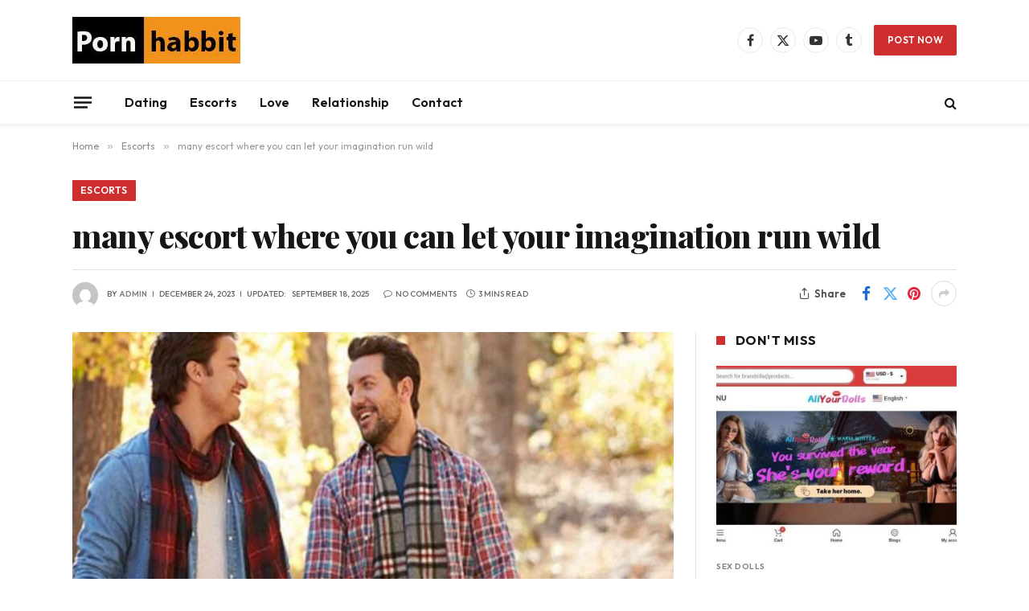

--- FILE ---
content_type: text/html; charset=UTF-8
request_url: https://pornhabbit.com/escorts/the-best-sex-escorts-blog-destination-is-a-good/
body_size: 16839
content:

<!DOCTYPE html>
<html dir="ltr" lang="en-US" prefix="og: https://ogp.me/ns#" class="s-light site-s-light">

<head>

	<meta charset="UTF-8" />
	<meta name="viewport" content="width=device-width, initial-scale=1" />
	<title>many escort where you can let your imagination run wild</title><link rel="preload" as="image" imagesrcset="https://pornhabbit.com/wp-content/uploads/2023/12/a2-5.jpg 1024w, https://pornhabbit.com/wp-content/uploads/2023/12/a2-5-768x576.jpg 768w" imagesizes="(max-width: 722px) 100vw, 722px" /><link rel="preload" as="font" href="https://pornhabbit.com/wp-content/themes/smart-mag/css/icons/fonts/ts-icons.woff2?v3.2" type="font/woff2" crossorigin="anonymous" />

		<!-- All in One SEO Pro 4.9.3 - aioseo.com -->
	<meta name="description" content="escorts blog destination is a good opportunity for us to gather new people. Nevertheless, they offer you the best and guarantee you a worry-free life" />
	<meta name="robots" content="max-image-preview:large" />
	<meta name="author" content="admin"/>
	<meta name="keywords" content="adult blog,casual hookups,escorts,escorts blog,localxlist,marriage,nude blog,porn,porn blog,pornhabbit,relationship,sex toy,sexy" />
	<link rel="canonical" href="https://pornhabbit.com/escorts/the-best-sex-escorts-blog-destination-is-a-good/" />
	<meta name="generator" content="All in One SEO Pro (AIOSEO) 4.9.3" />
		<meta property="og:locale" content="en_US" />
		<meta property="og:site_name" content="Find adult and porn blog in online - adult" />
		<meta property="og:type" content="article" />
		<meta property="og:title" content="many escort where you can let your imagination run wild" />
		<meta property="og:description" content="escorts blog destination is a good opportunity for us to gather new people. Nevertheless, they offer you the best and guarantee you a worry-free life" />
		<meta property="og:url" content="https://pornhabbit.com/escorts/the-best-sex-escorts-blog-destination-is-a-good/" />
		<meta property="og:image" content="https://pornhabbit.com/wp-content/uploads/2023/11/pornhabbit.jpg" />
		<meta property="og:image:secure_url" content="https://pornhabbit.com/wp-content/uploads/2023/11/pornhabbit.jpg" />
		<meta property="og:image:width" content="209" />
		<meta property="og:image:height" content="58" />
		<meta property="article:published_time" content="2023-12-24T14:34:43+00:00" />
		<meta property="article:modified_time" content="2025-09-18T05:56:26+00:00" />
		<meta property="article:publisher" content="https://facebook.com/pornhabbit" />
		<meta name="twitter:card" content="summary_large_image" />
		<meta name="twitter:site" content="@pornhabbit" />
		<meta name="twitter:title" content="many escort where you can let your imagination run wild" />
		<meta name="twitter:description" content="escorts blog destination is a good opportunity for us to gather new people. Nevertheless, they offer you the best and guarantee you a worry-free life" />
		<meta name="twitter:creator" content="@pornhabbit" />
		<meta name="twitter:image" content="https://pornhabbit.com/wp-content/uploads/2023/11/pornhabbit.jpg" />
		<script type="application/ld+json" class="aioseo-schema">
			{"@context":"https:\/\/schema.org","@graph":[{"@type":"BlogPosting","@id":"https:\/\/pornhabbit.com\/escorts\/the-best-sex-escorts-blog-destination-is-a-good\/#blogposting","name":"many escort where you can let your imagination run wild","headline":"many escort where you can let your imagination run wild","author":{"@id":"https:\/\/pornhabbit.com\/author\/mukta1749\/#author"},"publisher":{"@id":"https:\/\/pornhabbit.com\/#organization"},"image":{"@type":"ImageObject","url":"https:\/\/pornhabbit.com\/wp-content\/uploads\/2023\/12\/a2-5.jpg","width":1024,"height":768,"caption":"dating"},"datePublished":"2023-12-24T14:34:43+00:00","dateModified":"2025-09-18T05:56:26+00:00","inLanguage":"en-US","mainEntityOfPage":{"@id":"https:\/\/pornhabbit.com\/escorts\/the-best-sex-escorts-blog-destination-is-a-good\/#webpage"},"isPartOf":{"@id":"https:\/\/pornhabbit.com\/escorts\/the-best-sex-escorts-blog-destination-is-a-good\/#webpage"},"articleSection":"Escorts, adult blog, casual hookups, escorts, escorts blog, localxlist, marriage, nude blog, porn, porn blog, pornhabbit, relationship, sex toy, sexy"},{"@type":"BreadcrumbList","@id":"https:\/\/pornhabbit.com\/escorts\/the-best-sex-escorts-blog-destination-is-a-good\/#breadcrumblist","itemListElement":[{"@type":"ListItem","@id":"https:\/\/pornhabbit.com#listItem","position":1,"name":"Home","item":"https:\/\/pornhabbit.com","nextItem":{"@type":"ListItem","@id":"https:\/\/pornhabbit.com\/category\/escorts\/#listItem","name":"Escorts"}},{"@type":"ListItem","@id":"https:\/\/pornhabbit.com\/category\/escorts\/#listItem","position":2,"name":"Escorts","item":"https:\/\/pornhabbit.com\/category\/escorts\/","nextItem":{"@type":"ListItem","@id":"https:\/\/pornhabbit.com\/escorts\/the-best-sex-escorts-blog-destination-is-a-good\/#listItem","name":"many escort where you can let your imagination run wild"},"previousItem":{"@type":"ListItem","@id":"https:\/\/pornhabbit.com#listItem","name":"Home"}},{"@type":"ListItem","@id":"https:\/\/pornhabbit.com\/escorts\/the-best-sex-escorts-blog-destination-is-a-good\/#listItem","position":3,"name":"many escort where you can let your imagination run wild","previousItem":{"@type":"ListItem","@id":"https:\/\/pornhabbit.com\/category\/escorts\/#listItem","name":"Escorts"}}]},{"@type":"Organization","@id":"https:\/\/pornhabbit.com\/#organization","name":"pornhabbit","description":"adult","url":"https:\/\/pornhabbit.com\/","logo":{"@type":"ImageObject","url":"https:\/\/pornhabbit.com\/wp-content\/uploads\/2023\/11\/pornhabbit.jpg","@id":"https:\/\/pornhabbit.com\/escorts\/the-best-sex-escorts-blog-destination-is-a-good\/#organizationLogo","width":209,"height":58,"caption":"pornhabbit"},"image":{"@id":"https:\/\/pornhabbit.com\/escorts\/the-best-sex-escorts-blog-destination-is-a-good\/#organizationLogo"},"sameAs":["https:\/\/facebook.com\/pornhabbit","https:\/\/x.com\/pornhabbit","https:\/\/instagram.com\/pornhabbit","https:\/\/tiktok.com\/@pornhabbit","https:\/\/pinterest.com\/pornhabbit","https:\/\/youtube.com\/pornhabbit","https:\/\/linkedin.com\/in\/pornhabbit"]},{"@type":"Person","@id":"https:\/\/pornhabbit.com\/author\/mukta1749\/#author","url":"https:\/\/pornhabbit.com\/author\/mukta1749\/","name":"admin","image":{"@type":"ImageObject","@id":"https:\/\/pornhabbit.com\/escorts\/the-best-sex-escorts-blog-destination-is-a-good\/#authorImage","url":"https:\/\/secure.gravatar.com\/avatar\/e9049458606e283d0866ce41049e14ca78313d446b48ab960496ebcc54d81fb1?s=96&d=mm&r=g","width":96,"height":96,"caption":"admin"}},{"@type":"WebPage","@id":"https:\/\/pornhabbit.com\/escorts\/the-best-sex-escorts-blog-destination-is-a-good\/#webpage","url":"https:\/\/pornhabbit.com\/escorts\/the-best-sex-escorts-blog-destination-is-a-good\/","name":"many escort where you can let your imagination run wild","description":"escorts blog destination is a good opportunity for us to gather new people. Nevertheless, they offer you the best and guarantee you a worry-free life","inLanguage":"en-US","isPartOf":{"@id":"https:\/\/pornhabbit.com\/#website"},"breadcrumb":{"@id":"https:\/\/pornhabbit.com\/escorts\/the-best-sex-escorts-blog-destination-is-a-good\/#breadcrumblist"},"author":{"@id":"https:\/\/pornhabbit.com\/author\/mukta1749\/#author"},"creator":{"@id":"https:\/\/pornhabbit.com\/author\/mukta1749\/#author"},"image":{"@type":"ImageObject","url":"https:\/\/pornhabbit.com\/wp-content\/uploads\/2023\/12\/a2-5.jpg","@id":"https:\/\/pornhabbit.com\/escorts\/the-best-sex-escorts-blog-destination-is-a-good\/#mainImage","width":1024,"height":768,"caption":"dating"},"primaryImageOfPage":{"@id":"https:\/\/pornhabbit.com\/escorts\/the-best-sex-escorts-blog-destination-is-a-good\/#mainImage"},"datePublished":"2023-12-24T14:34:43+00:00","dateModified":"2025-09-18T05:56:26+00:00"},{"@type":"WebSite","@id":"https:\/\/pornhabbit.com\/#website","url":"https:\/\/pornhabbit.com\/","name":"Pornhabbit","description":"adult","inLanguage":"en-US","publisher":{"@id":"https:\/\/pornhabbit.com\/#organization"}}]}
		</script>
		<!-- All in One SEO Pro -->

<link rel='dns-prefetch' href='//fonts.googleapis.com' />
<link rel="alternate" type="application/rss+xml" title="Find adult and porn blog in online &raquo; Feed" href="https://pornhabbit.com/feed/" />
<link rel="alternate" type="application/rss+xml" title="Find adult and porn blog in online &raquo; Comments Feed" href="https://pornhabbit.com/comments/feed/" />
<link rel="alternate" title="oEmbed (JSON)" type="application/json+oembed" href="https://pornhabbit.com/wp-json/oembed/1.0/embed?url=https%3A%2F%2Fpornhabbit.com%2Fescorts%2Fthe-best-sex-escorts-blog-destination-is-a-good%2F" />
<link rel="alternate" title="oEmbed (XML)" type="text/xml+oembed" href="https://pornhabbit.com/wp-json/oembed/1.0/embed?url=https%3A%2F%2Fpornhabbit.com%2Fescorts%2Fthe-best-sex-escorts-blog-destination-is-a-good%2F&#038;format=xml" />
<style id='wp-img-auto-sizes-contain-inline-css' type='text/css'>
img:is([sizes=auto i],[sizes^="auto," i]){contain-intrinsic-size:3000px 1500px}
/*# sourceURL=wp-img-auto-sizes-contain-inline-css */
</style>
<style id='wp-emoji-styles-inline-css' type='text/css'>

	img.wp-smiley, img.emoji {
		display: inline !important;
		border: none !important;
		box-shadow: none !important;
		height: 1em !important;
		width: 1em !important;
		margin: 0 0.07em !important;
		vertical-align: -0.1em !important;
		background: none !important;
		padding: 0 !important;
	}
/*# sourceURL=wp-emoji-styles-inline-css */
</style>
<link rel='stylesheet' id='wp-block-library-css' href='https://pornhabbit.com/wp-includes/css/dist/block-library/style.min.css?ver=6.9' type='text/css' media='all' />
<style id='classic-theme-styles-inline-css' type='text/css'>
/*! This file is auto-generated */
.wp-block-button__link{color:#fff;background-color:#32373c;border-radius:9999px;box-shadow:none;text-decoration:none;padding:calc(.667em + 2px) calc(1.333em + 2px);font-size:1.125em}.wp-block-file__button{background:#32373c;color:#fff;text-decoration:none}
/*# sourceURL=/wp-includes/css/classic-themes.min.css */
</style>
<link rel='stylesheet' id='aioseo/css/src/vue/standalone/blocks/table-of-contents/global.scss-css' href='https://pornhabbit.com/wp-content/plugins/all-in-one-seo-pack-pro/dist/Pro/assets/css/table-of-contents/global.e90f6d47.css?ver=4.9.3' type='text/css' media='all' />
<link rel='stylesheet' id='aioseo/css/src/vue/standalone/blocks/pro/recipe/global.scss-css' href='https://pornhabbit.com/wp-content/plugins/all-in-one-seo-pack-pro/dist/Pro/assets/css/recipe/global.67a3275f.css?ver=4.9.3' type='text/css' media='all' />
<link rel='stylesheet' id='aioseo/css/src/vue/standalone/blocks/pro/product/global.scss-css' href='https://pornhabbit.com/wp-content/plugins/all-in-one-seo-pack-pro/dist/Pro/assets/css/product/global.61066cfb.css?ver=4.9.3' type='text/css' media='all' />
<style id='global-styles-inline-css' type='text/css'>
:root{--wp--preset--aspect-ratio--square: 1;--wp--preset--aspect-ratio--4-3: 4/3;--wp--preset--aspect-ratio--3-4: 3/4;--wp--preset--aspect-ratio--3-2: 3/2;--wp--preset--aspect-ratio--2-3: 2/3;--wp--preset--aspect-ratio--16-9: 16/9;--wp--preset--aspect-ratio--9-16: 9/16;--wp--preset--color--black: #000000;--wp--preset--color--cyan-bluish-gray: #abb8c3;--wp--preset--color--white: #ffffff;--wp--preset--color--pale-pink: #f78da7;--wp--preset--color--vivid-red: #cf2e2e;--wp--preset--color--luminous-vivid-orange: #ff6900;--wp--preset--color--luminous-vivid-amber: #fcb900;--wp--preset--color--light-green-cyan: #7bdcb5;--wp--preset--color--vivid-green-cyan: #00d084;--wp--preset--color--pale-cyan-blue: #8ed1fc;--wp--preset--color--vivid-cyan-blue: #0693e3;--wp--preset--color--vivid-purple: #9b51e0;--wp--preset--gradient--vivid-cyan-blue-to-vivid-purple: linear-gradient(135deg,rgb(6,147,227) 0%,rgb(155,81,224) 100%);--wp--preset--gradient--light-green-cyan-to-vivid-green-cyan: linear-gradient(135deg,rgb(122,220,180) 0%,rgb(0,208,130) 100%);--wp--preset--gradient--luminous-vivid-amber-to-luminous-vivid-orange: linear-gradient(135deg,rgb(252,185,0) 0%,rgb(255,105,0) 100%);--wp--preset--gradient--luminous-vivid-orange-to-vivid-red: linear-gradient(135deg,rgb(255,105,0) 0%,rgb(207,46,46) 100%);--wp--preset--gradient--very-light-gray-to-cyan-bluish-gray: linear-gradient(135deg,rgb(238,238,238) 0%,rgb(169,184,195) 100%);--wp--preset--gradient--cool-to-warm-spectrum: linear-gradient(135deg,rgb(74,234,220) 0%,rgb(151,120,209) 20%,rgb(207,42,186) 40%,rgb(238,44,130) 60%,rgb(251,105,98) 80%,rgb(254,248,76) 100%);--wp--preset--gradient--blush-light-purple: linear-gradient(135deg,rgb(255,206,236) 0%,rgb(152,150,240) 100%);--wp--preset--gradient--blush-bordeaux: linear-gradient(135deg,rgb(254,205,165) 0%,rgb(254,45,45) 50%,rgb(107,0,62) 100%);--wp--preset--gradient--luminous-dusk: linear-gradient(135deg,rgb(255,203,112) 0%,rgb(199,81,192) 50%,rgb(65,88,208) 100%);--wp--preset--gradient--pale-ocean: linear-gradient(135deg,rgb(255,245,203) 0%,rgb(182,227,212) 50%,rgb(51,167,181) 100%);--wp--preset--gradient--electric-grass: linear-gradient(135deg,rgb(202,248,128) 0%,rgb(113,206,126) 100%);--wp--preset--gradient--midnight: linear-gradient(135deg,rgb(2,3,129) 0%,rgb(40,116,252) 100%);--wp--preset--font-size--small: 13px;--wp--preset--font-size--medium: 20px;--wp--preset--font-size--large: 36px;--wp--preset--font-size--x-large: 42px;--wp--preset--spacing--20: 0.44rem;--wp--preset--spacing--30: 0.67rem;--wp--preset--spacing--40: 1rem;--wp--preset--spacing--50: 1.5rem;--wp--preset--spacing--60: 2.25rem;--wp--preset--spacing--70: 3.38rem;--wp--preset--spacing--80: 5.06rem;--wp--preset--shadow--natural: 6px 6px 9px rgba(0, 0, 0, 0.2);--wp--preset--shadow--deep: 12px 12px 50px rgba(0, 0, 0, 0.4);--wp--preset--shadow--sharp: 6px 6px 0px rgba(0, 0, 0, 0.2);--wp--preset--shadow--outlined: 6px 6px 0px -3px rgb(255, 255, 255), 6px 6px rgb(0, 0, 0);--wp--preset--shadow--crisp: 6px 6px 0px rgb(0, 0, 0);}:where(.is-layout-flex){gap: 0.5em;}:where(.is-layout-grid){gap: 0.5em;}body .is-layout-flex{display: flex;}.is-layout-flex{flex-wrap: wrap;align-items: center;}.is-layout-flex > :is(*, div){margin: 0;}body .is-layout-grid{display: grid;}.is-layout-grid > :is(*, div){margin: 0;}:where(.wp-block-columns.is-layout-flex){gap: 2em;}:where(.wp-block-columns.is-layout-grid){gap: 2em;}:where(.wp-block-post-template.is-layout-flex){gap: 1.25em;}:where(.wp-block-post-template.is-layout-grid){gap: 1.25em;}.has-black-color{color: var(--wp--preset--color--black) !important;}.has-cyan-bluish-gray-color{color: var(--wp--preset--color--cyan-bluish-gray) !important;}.has-white-color{color: var(--wp--preset--color--white) !important;}.has-pale-pink-color{color: var(--wp--preset--color--pale-pink) !important;}.has-vivid-red-color{color: var(--wp--preset--color--vivid-red) !important;}.has-luminous-vivid-orange-color{color: var(--wp--preset--color--luminous-vivid-orange) !important;}.has-luminous-vivid-amber-color{color: var(--wp--preset--color--luminous-vivid-amber) !important;}.has-light-green-cyan-color{color: var(--wp--preset--color--light-green-cyan) !important;}.has-vivid-green-cyan-color{color: var(--wp--preset--color--vivid-green-cyan) !important;}.has-pale-cyan-blue-color{color: var(--wp--preset--color--pale-cyan-blue) !important;}.has-vivid-cyan-blue-color{color: var(--wp--preset--color--vivid-cyan-blue) !important;}.has-vivid-purple-color{color: var(--wp--preset--color--vivid-purple) !important;}.has-black-background-color{background-color: var(--wp--preset--color--black) !important;}.has-cyan-bluish-gray-background-color{background-color: var(--wp--preset--color--cyan-bluish-gray) !important;}.has-white-background-color{background-color: var(--wp--preset--color--white) !important;}.has-pale-pink-background-color{background-color: var(--wp--preset--color--pale-pink) !important;}.has-vivid-red-background-color{background-color: var(--wp--preset--color--vivid-red) !important;}.has-luminous-vivid-orange-background-color{background-color: var(--wp--preset--color--luminous-vivid-orange) !important;}.has-luminous-vivid-amber-background-color{background-color: var(--wp--preset--color--luminous-vivid-amber) !important;}.has-light-green-cyan-background-color{background-color: var(--wp--preset--color--light-green-cyan) !important;}.has-vivid-green-cyan-background-color{background-color: var(--wp--preset--color--vivid-green-cyan) !important;}.has-pale-cyan-blue-background-color{background-color: var(--wp--preset--color--pale-cyan-blue) !important;}.has-vivid-cyan-blue-background-color{background-color: var(--wp--preset--color--vivid-cyan-blue) !important;}.has-vivid-purple-background-color{background-color: var(--wp--preset--color--vivid-purple) !important;}.has-black-border-color{border-color: var(--wp--preset--color--black) !important;}.has-cyan-bluish-gray-border-color{border-color: var(--wp--preset--color--cyan-bluish-gray) !important;}.has-white-border-color{border-color: var(--wp--preset--color--white) !important;}.has-pale-pink-border-color{border-color: var(--wp--preset--color--pale-pink) !important;}.has-vivid-red-border-color{border-color: var(--wp--preset--color--vivid-red) !important;}.has-luminous-vivid-orange-border-color{border-color: var(--wp--preset--color--luminous-vivid-orange) !important;}.has-luminous-vivid-amber-border-color{border-color: var(--wp--preset--color--luminous-vivid-amber) !important;}.has-light-green-cyan-border-color{border-color: var(--wp--preset--color--light-green-cyan) !important;}.has-vivid-green-cyan-border-color{border-color: var(--wp--preset--color--vivid-green-cyan) !important;}.has-pale-cyan-blue-border-color{border-color: var(--wp--preset--color--pale-cyan-blue) !important;}.has-vivid-cyan-blue-border-color{border-color: var(--wp--preset--color--vivid-cyan-blue) !important;}.has-vivid-purple-border-color{border-color: var(--wp--preset--color--vivid-purple) !important;}.has-vivid-cyan-blue-to-vivid-purple-gradient-background{background: var(--wp--preset--gradient--vivid-cyan-blue-to-vivid-purple) !important;}.has-light-green-cyan-to-vivid-green-cyan-gradient-background{background: var(--wp--preset--gradient--light-green-cyan-to-vivid-green-cyan) !important;}.has-luminous-vivid-amber-to-luminous-vivid-orange-gradient-background{background: var(--wp--preset--gradient--luminous-vivid-amber-to-luminous-vivid-orange) !important;}.has-luminous-vivid-orange-to-vivid-red-gradient-background{background: var(--wp--preset--gradient--luminous-vivid-orange-to-vivid-red) !important;}.has-very-light-gray-to-cyan-bluish-gray-gradient-background{background: var(--wp--preset--gradient--very-light-gray-to-cyan-bluish-gray) !important;}.has-cool-to-warm-spectrum-gradient-background{background: var(--wp--preset--gradient--cool-to-warm-spectrum) !important;}.has-blush-light-purple-gradient-background{background: var(--wp--preset--gradient--blush-light-purple) !important;}.has-blush-bordeaux-gradient-background{background: var(--wp--preset--gradient--blush-bordeaux) !important;}.has-luminous-dusk-gradient-background{background: var(--wp--preset--gradient--luminous-dusk) !important;}.has-pale-ocean-gradient-background{background: var(--wp--preset--gradient--pale-ocean) !important;}.has-electric-grass-gradient-background{background: var(--wp--preset--gradient--electric-grass) !important;}.has-midnight-gradient-background{background: var(--wp--preset--gradient--midnight) !important;}.has-small-font-size{font-size: var(--wp--preset--font-size--small) !important;}.has-medium-font-size{font-size: var(--wp--preset--font-size--medium) !important;}.has-large-font-size{font-size: var(--wp--preset--font-size--large) !important;}.has-x-large-font-size{font-size: var(--wp--preset--font-size--x-large) !important;}
:where(.wp-block-post-template.is-layout-flex){gap: 1.25em;}:where(.wp-block-post-template.is-layout-grid){gap: 1.25em;}
:where(.wp-block-term-template.is-layout-flex){gap: 1.25em;}:where(.wp-block-term-template.is-layout-grid){gap: 1.25em;}
:where(.wp-block-columns.is-layout-flex){gap: 2em;}:where(.wp-block-columns.is-layout-grid){gap: 2em;}
:root :where(.wp-block-pullquote){font-size: 1.5em;line-height: 1.6;}
/*# sourceURL=global-styles-inline-css */
</style>
<link rel='stylesheet' id='smartmag-core-css' href='https://pornhabbit.com/wp-content/themes/smart-mag/style.css?ver=10.3.2' type='text/css' media='all' />
<style id='smartmag-core-inline-css' type='text/css'>
:root { --c-main: #cf2e2e;
--c-main-rgb: 207,46,46;
--text-font: "Outfit", system-ui, -apple-system, "Segoe UI", Arial, sans-serif;
--body-font: "Outfit", system-ui, -apple-system, "Segoe UI", Arial, sans-serif;
--ui-font: "Outfit", system-ui, -apple-system, "Segoe UI", Arial, sans-serif;
--title-font: "Outfit", system-ui, -apple-system, "Segoe UI", Arial, sans-serif;
--h-font: "Outfit", system-ui, -apple-system, "Segoe UI", Arial, sans-serif;
--tertiary-font: "Playfair Display", system-ui, -apple-system, "Segoe UI", Arial, sans-serif;
--title-font: var(--ui-font);
--h-font: var(--ui-font);
--title-font: var(--tertiary-font);
--main-width: 1100px;
--c-post-meta: #807f82;
--p-title-space: 8px;
--excerpt-mt: 9px;
--c-excerpts: #424242;
--excerpt-size: 15px; }
.post-title:not(._) { font-weight: 800; letter-spacing: -0.02em; }
:root { --sidebar-width: 300px; }
.ts-row, .has-el-gap { --sidebar-c-width: calc(var(--sidebar-width) + var(--grid-gutter-h) + var(--sidebar-c-pad)); }
:root { --sidebar-pad: 34px; --sidebar-sep-pad: 34px; }
.breadcrumbs { font-family: var(--body-font); }
.smart-head-main { --c-shadow: rgba(0,0,0,0.05); }
.smart-head-main .smart-head-mid { --head-h: 100px; }
.smart-head-main .smart-head-bot { border-top-width: 1px; }
.navigation { font-family: var(--ui-font); }
.navigation-main .menu > li > a { font-size: 16px; }
.navigation-main { --nav-items-space: 14px; }
.smart-head .navigation-small { --nav-items-space: 10px; }
.smart-head-main .spc-social { --spc-social-fs: 16px; --spc-social-size: 32px; }
.smart-head-main .offcanvas-toggle { transform: scale(0.85); --item-mr: 25px; }
.post-meta { font-family: var(--body-font); }
.post-meta .meta-item, .post-meta .text-in { font-family: var(--ui-font); font-size: 10px; font-weight: 500; text-transform: uppercase; }
.post-meta .post-cat > a { font-weight: 600; }
.post-meta .post-author > a { font-weight: 600; text-transform: uppercase; }
.s-light .block-wrap.s-dark { --c-post-meta: var(--c-contrast-450); }
.s-dark, .s-light .block-wrap.s-dark { --c-post-meta: #ffffff; }
.post-meta .post-author > a { color: #807f82; }
.s-dark .post-meta .post-author > a { color: #ffffff; }
.post-meta .post-cat > a { color: #807f82; }
.s-dark .post-meta .post-cat > a { color: #ffffff; }
.post-meta { --p-meta-sep: "\7C"; --p-meta-sep-pad: 6px; }
.post-meta .meta-item:before { transform: scale(0.85); }
.l-post .excerpt { font-family: var(--ui-font); }
.l-post .excerpt { font-weight: normal; }
.cat-labels .category { font-family: var(--body-font); }
.block-head-i .heading { font-size: 16px; font-weight: bold; line-height: 0.7; }
.block-head-i { --space-below: 20px; --line-weight: 11px; padding-top: 5px; padding-bottom: 6px; padding-right: 15px; }
.load-button { font-family: var(--body-font); }
.loop-grid-base .post-title { font-size: 19px; }
.loop-grid-sm .post-title { font-size: 16px; }
.has-nums .l-post { --num-font: var(--body-font); }
.has-nums-a .l-post .post-title:before,
.has-nums-b .l-post .content:before { font-size: 25px; font-weight: 600; }
.has-nums:not(.has-nums-c) { --num-color: var(--c-main); }
.has-nums-a .l-post .post-title:before,
.has-nums-b .l-post .content:before { content: counter(ts-loop) "."; }
.loop-list .post-title { font-size: 20px; }
.list-post { --list-p-media-width: 40%; --list-p-media-max-width: 85%; }
.loop-small .post-title { font-size: 15px; font-weight: bold; }
.loop-small .media:not(i) { max-width: 81px; }
.author-box .bio { font-size: 15px; }
.entry-content { font-family: var(--ui-font); }
@media (min-width: 941px) and (max-width: 1200px) { .ts-row, .has-el-gap { --sidebar-c-width: calc(var(--sidebar-width) + var(--grid-gutter-h) + var(--sidebar-c-pad)); }
.navigation-main .menu > li > a { font-size: calc(10px + (16px - 10px) * .7); } }


/*# sourceURL=smartmag-core-inline-css */
</style>
<link rel='stylesheet' id='smartmag-magnific-popup-css' href='https://pornhabbit.com/wp-content/themes/smart-mag/css/lightbox.css?ver=10.3.2' type='text/css' media='all' />
<link rel='stylesheet' id='smartmag-icons-css' href='https://pornhabbit.com/wp-content/themes/smart-mag/css/icons/icons.css?ver=10.3.2' type='text/css' media='all' />
<link rel='stylesheet' id='smartmag-gfonts-custom-css' href='https://fonts.googleapis.com/css?family=Outfit%3A400%2C500%2C600%2C700%2Cnormal%7CPlayfair+Display%3A400%2C500%2C600%2C700%2C800&#038;display=swap' type='text/css' media='all' />
<script type="text/javascript" id="smartmag-lazy-inline-js-after">
/* <![CDATA[ */
/**
 * @copyright ThemeSphere
 * @preserve
 */
var BunyadLazy={};BunyadLazy.load=function(){function a(e,n){var t={};e.dataset.bgset&&e.dataset.sizes?(t.sizes=e.dataset.sizes,t.srcset=e.dataset.bgset):t.src=e.dataset.bgsrc,function(t){var a=t.dataset.ratio;if(0<a){const e=t.parentElement;if(e.classList.contains("media-ratio")){const n=e.style;n.getPropertyValue("--a-ratio")||(n.paddingBottom=100/a+"%")}}}(e);var a,o=document.createElement("img");for(a in o.onload=function(){var t="url('"+(o.currentSrc||o.src)+"')",a=e.style;a.backgroundImage!==t&&requestAnimationFrame(()=>{a.backgroundImage=t,n&&n()}),o.onload=null,o.onerror=null,o=null},o.onerror=o.onload,t)o.setAttribute(a,t[a]);o&&o.complete&&0<o.naturalWidth&&o.onload&&o.onload()}function e(t){t.dataset.loaded||a(t,()=>{document.dispatchEvent(new Event("lazyloaded")),t.dataset.loaded=1})}function n(t){"complete"===document.readyState?t():window.addEventListener("load",t)}return{initEarly:function(){var t,a=()=>{document.querySelectorAll(".img.bg-cover:not(.lazyload)").forEach(e)};"complete"!==document.readyState?(t=setInterval(a,150),n(()=>{a(),clearInterval(t)})):a()},callOnLoad:n,initBgImages:function(t){t&&n(()=>{document.querySelectorAll(".img.bg-cover").forEach(e)})},bgLoad:a}}(),BunyadLazy.load.initEarly();
//# sourceURL=smartmag-lazy-inline-js-after
/* ]]> */
</script>
<script type="text/javascript" src="https://pornhabbit.com/wp-content/plugins/sphere-post-views/assets/js/post-views.js?ver=1.0.1" id="sphere-post-views-js"></script>
<script type="text/javascript" id="sphere-post-views-js-after">
/* <![CDATA[ */
var Sphere_PostViews = {"ajaxUrl":"https:\/\/pornhabbit.com\/wp-admin\/admin-ajax.php?sphere_post_views=1","sampling":0,"samplingRate":10,"repeatCountDelay":0,"postID":2674,"token":"85bad1babb"}
//# sourceURL=sphere-post-views-js-after
/* ]]> */
</script>
<script type="text/javascript" src="https://pornhabbit.com/wp-includes/js/jquery/jquery.min.js?ver=3.7.1" id="jquery-core-js"></script>
<script type="text/javascript" src="https://pornhabbit.com/wp-includes/js/jquery/jquery-migrate.min.js?ver=3.4.1" id="jquery-migrate-js"></script>
<link rel="https://api.w.org/" href="https://pornhabbit.com/wp-json/" /><link rel="alternate" title="JSON" type="application/json" href="https://pornhabbit.com/wp-json/wp/v2/posts/2674" /><link rel="EditURI" type="application/rsd+xml" title="RSD" href="https://pornhabbit.com/xmlrpc.php?rsd" />
<meta name="generator" content="WordPress 6.9" />
<link rel='shortlink' href='https://pornhabbit.com/?p=2674' />

		<script>
		var BunyadSchemeKey = 'bunyad-scheme';
		(() => {
			const d = document.documentElement;
			const c = d.classList;
			var scheme = localStorage.getItem(BunyadSchemeKey);
			
			if (scheme) {
				d.dataset.origClass = c;
				scheme === 'dark' ? c.remove('s-light', 'site-s-light') : c.remove('s-dark', 'site-s-dark');
				c.add('site-s-' + scheme, 's-' + scheme);
			}
		})();
		</script>
		<meta name="generator" content="Elementor 3.34.1; features: e_font_icon_svg, additional_custom_breakpoints; settings: css_print_method-external, google_font-enabled, font_display-swap">
			<style>
				.e-con.e-parent:nth-of-type(n+4):not(.e-lazyloaded):not(.e-no-lazyload),
				.e-con.e-parent:nth-of-type(n+4):not(.e-lazyloaded):not(.e-no-lazyload) * {
					background-image: none !important;
				}
				@media screen and (max-height: 1024px) {
					.e-con.e-parent:nth-of-type(n+3):not(.e-lazyloaded):not(.e-no-lazyload),
					.e-con.e-parent:nth-of-type(n+3):not(.e-lazyloaded):not(.e-no-lazyload) * {
						background-image: none !important;
					}
				}
				@media screen and (max-height: 640px) {
					.e-con.e-parent:nth-of-type(n+2):not(.e-lazyloaded):not(.e-no-lazyload),
					.e-con.e-parent:nth-of-type(n+2):not(.e-lazyloaded):not(.e-no-lazyload) * {
						background-image: none !important;
					}
				}
			</style>
			<link rel="icon" href="https://pornhabbit.com/wp-content/uploads/2023/12/habbit-icon.png" sizes="32x32" />
<link rel="icon" href="https://pornhabbit.com/wp-content/uploads/2023/12/habbit-icon.png" sizes="192x192" />
<link rel="apple-touch-icon" href="https://pornhabbit.com/wp-content/uploads/2023/12/habbit-icon.png" />
<meta name="msapplication-TileImage" content="https://pornhabbit.com/wp-content/uploads/2023/12/habbit-icon.png" />
		<style type="text/css" id="wp-custom-css">
			.entry-content {
    --post-content-size: var(--single-content-size);
    text-align: justify;
}
a#sbutton{
 
    margin-right: 5px;
    font-size: 10px;
    color: #000;
    background: linear-gradient(to right, #005aff , #4635aa);
    border-radius: 6px;
    color: #fff;
    padding: 5px 6px;
    text-transform: uppercase;
    font-weight: bold;
    transition: 0.5s linear;
    box-shadow: 0 2px 2px -2px rgb(23 16 159 / 13%), 0 6px 12px -6px rgb(23 16 159 / 40%);
    margin-bottom: 10px !important;		</style>
		

</head>

<body class="wp-singular post-template-default single single-post postid-2674 single-format-standard wp-custom-logo wp-theme-smart-mag right-sidebar post-layout-large-b post-cat-28 has-lb has-lb-sm ts-img-hov-fade has-sb-sep layout-normal elementor-default elementor-kit-5277">



<div class="main-wrap">

	
<div class="off-canvas-backdrop"></div>
<div class="mobile-menu-container off-canvas s-dark hide-menu-lg" id="off-canvas">

	<div class="off-canvas-head">
		<a href="#" class="close">
			<span class="visuallyhidden">Close Menu</span>
			<i class="tsi tsi-times"></i>
		</a>

		<div class="ts-logo">
					</div>
	</div>

	<div class="off-canvas-content">

					<ul class="mobile-menu"></ul>
		
					<div class="off-canvas-widgets">
				
		<div id="smartmag-block-posts-small-3" class="widget ts-block-widget smartmag-widget-posts-small">		
		<div class="block">
					<section class="block-wrap block-posts-small block-sc mb-none" data-id="1">

			<div class="widget-title block-head block-head-ac block-head-b"><h5 class="heading">What's Hot</h5></div>	
			<div class="block-content">
				
	<div class="loop loop-small loop-small-a loop-sep loop-small-sep grid grid-1 md:grid-1 sm:grid-1 xs:grid-1">

					
<article class="l-post small-post small-a-post m-pos-left">

	
			<div class="media">

		
			<a href="https://pornhabbit.com/dating/crakrevenue-review-the-best-dating-programs-for-affiliate-marketers/" class="image-link media-ratio ratio-1-1" title="CrakRevenue Review: The Best Dating Programs for Affiliate Marketers"><span data-bgsrc="https://pornhabbit.com/wp-content/uploads/2026/01/undefined-9-300x184.png" class="img bg-cover wp-post-image attachment-medium size-medium lazyload" data-bgset="https://pornhabbit.com/wp-content/uploads/2026/01/undefined-9-300x184.png 300w, https://pornhabbit.com/wp-content/uploads/2026/01/undefined-9-150x92.png 150w, https://pornhabbit.com/wp-content/uploads/2026/01/undefined-9-450x275.png 450w, https://pornhabbit.com/wp-content/uploads/2026/01/undefined-9.png 768w" data-sizes="(max-width: 101px) 100vw, 101px" role="img" aria-label="pornhabbit"></span></a>			
			
			
			
		
		</div>
	

	
		<div class="content">

			<div class="post-meta post-meta-a post-meta-left has-below"><h4 class="is-title post-title"><a href="https://pornhabbit.com/dating/crakrevenue-review-the-best-dating-programs-for-affiliate-marketers/">CrakRevenue Review: The Best Dating Programs for Affiliate Marketers</a></h4><div class="post-meta-items meta-below"><span class="meta-item date"><span class="date-link"><time class="post-date" datetime="2026-01-17T12:02:21+00:00">January 17, 2026</time></span></span></div></div>			
			
			
		</div>

	
</article>	
					
<article class="l-post small-post small-a-post m-pos-left">

	
			<div class="media">

		
			<a href="https://pornhabbit.com/adult/the-best-webcam-modeling-affiliate-program-how-to-earn-with-internetmodeling/" class="image-link media-ratio ratio-1-1" title="The Best Webcam Modeling Affiliate Program: How to Earn with Internetmodeling"><span data-bgsrc="https://pornhabbit.com/wp-content/uploads/2026/01/undefined-30-300x184.jpeg" class="img bg-cover wp-post-image attachment-medium size-medium lazyload" data-bgset="https://pornhabbit.com/wp-content/uploads/2026/01/undefined-30-300x184.jpeg 300w, https://pornhabbit.com/wp-content/uploads/2026/01/undefined-30-150x92.jpeg 150w, https://pornhabbit.com/wp-content/uploads/2026/01/undefined-30-450x275.jpeg 450w, https://pornhabbit.com/wp-content/uploads/2026/01/undefined-30.jpeg 768w" data-sizes="(max-width: 101px) 100vw, 101px" role="img" aria-label="pornhabbit"></span></a>			
			
			
			
		
		</div>
	

	
		<div class="content">

			<div class="post-meta post-meta-a post-meta-left has-below"><h4 class="is-title post-title"><a href="https://pornhabbit.com/adult/the-best-webcam-modeling-affiliate-program-how-to-earn-with-internetmodeling/">The Best Webcam Modeling Affiliate Program: How to Earn with Internetmodeling</a></h4><div class="post-meta-items meta-below"><span class="meta-item date"><span class="date-link"><time class="post-date" datetime="2026-01-15T05:43:44+00:00">January 15, 2026</time></span></span></div></div>			
			
			
		</div>

	
</article>	
					
<article class="l-post small-post small-a-post m-pos-left">

	
			<div class="media">

		
			<a href="https://pornhabbit.com/dating/altushost-best-hosting-for-adult-websites-with-99-9-uptime/" class="image-link media-ratio ratio-1-1" title="AltusHost: Best Hosting for Adult Websites with 99.9% Uptime"><span data-bgsrc="https://pornhabbit.com/wp-content/uploads/2026/01/undefined-11-300x184.jpeg" class="img bg-cover wp-post-image attachment-medium size-medium lazyload" data-bgset="https://pornhabbit.com/wp-content/uploads/2026/01/undefined-11-300x184.jpeg 300w, https://pornhabbit.com/wp-content/uploads/2026/01/undefined-11-150x92.jpeg 150w, https://pornhabbit.com/wp-content/uploads/2026/01/undefined-11-450x275.jpeg 450w, https://pornhabbit.com/wp-content/uploads/2026/01/undefined-11.jpeg 768w" data-sizes="(max-width: 101px) 100vw, 101px" role="img" aria-label="pornhabbit"></span></a>			
			
			
			
		
		</div>
	

	
		<div class="content">

			<div class="post-meta post-meta-a post-meta-left has-below"><h4 class="is-title post-title"><a href="https://pornhabbit.com/dating/altushost-best-hosting-for-adult-websites-with-99-9-uptime/">AltusHost: Best Hosting for Adult Websites with 99.9% Uptime</a></h4><div class="post-meta-items meta-below"><span class="meta-item date"><span class="date-link"><time class="post-date" datetime="2026-01-13T12:14:09+00:00">January 13, 2026</time></span></span></div></div>			
			
			
		</div>

	
</article>	
		
	</div>

					</div>

		</section>
				</div>

		</div>			</div>
		
		
		<div class="spc-social-block spc-social spc-social-b smart-head-social">
		
			
				<a href="https://www.facebook.com/pornhabbit" class="link service s-facebook" target="_blank" rel="nofollow noopener">
					<i class="icon tsi tsi-facebook"></i>					<span class="visuallyhidden">Facebook</span>
				</a>
									
			
				<a href="https://x.com/pornhabbit" class="link service s-twitter" target="_blank" rel="nofollow noopener">
					<i class="icon tsi tsi-twitter"></i>					<span class="visuallyhidden">X (Twitter)</span>
				</a>
									
			
				<a href="#" class="link service s-instagram" target="_blank" rel="nofollow noopener">
					<i class="icon tsi tsi-instagram"></i>					<span class="visuallyhidden">Instagram</span>
				</a>
									
			
		</div>

		
	</div>

</div>
<div class="smart-head smart-head-a smart-head-main" id="smart-head" data-sticky="auto" data-sticky-type="smart" data-sticky-full>
	
	<div class="smart-head-row smart-head-mid is-light smart-head-row-full">

		<div class="inner wrap">

							
				<div class="items items-left ">
					<a href="https://pornhabbit.com/" title="Find adult and porn blog in online" rel="home" class="logo-link ts-logo logo-is-image">
		<span>
			
				
					<img src="https://pornhabbit.com/wp-content/uploads/2024/10/pornhabbit.jpg" class="logo-image" alt="Find adult and porn blog in online" width="209" height="58"/>
									 
					</span>
	</a>				</div>

							
				<div class="items items-center empty">
								</div>

							
				<div class="items items-right ">
				
		<div class="spc-social-block spc-social spc-social-b smart-head-social">
		
			
				<a href="https://www.facebook.com/pornhabbit" class="link service s-facebook" target="_blank" rel="nofollow noopener">
					<i class="icon tsi tsi-facebook"></i>					<span class="visuallyhidden">Facebook</span>
				</a>
									
			
				<a href="https://x.com/pornhabbit" class="link service s-twitter" target="_blank" rel="nofollow noopener">
					<i class="icon tsi tsi-twitter"></i>					<span class="visuallyhidden">X (Twitter)</span>
				</a>
									
			
				<a href="https://youtube.com/@localxlist" class="link service s-youtube" target="_blank" rel="nofollow noopener">
					<i class="icon tsi tsi-youtube-play"></i>					<span class="visuallyhidden">YouTube</span>
				</a>
									
			
				<a href="https://www.tumblr.com/localxlist" class="link service s-tumblr" target="_blank" rel="nofollow noopener">
					<i class="icon tsi tsi-tumblr"></i>					<span class="visuallyhidden">Tumblr</span>
				</a>
									
			
		</div>

		
	<a href="https://localxlist.org" class="ts-button ts-button-a ts-button1">
		Post Now	</a>
				</div>

						
		</div>
	</div>

	
	<div class="smart-head-row smart-head-bot is-light smart-head-row-full">

		<div class="inner wrap">

							
				<div class="items items-left ">
				
<button class="offcanvas-toggle has-icon" type="button" aria-label="Menu">
	<span class="hamburger-icon hamburger-icon-a">
		<span class="inner"></span>
	</span>
</button>	<div class="nav-wrap">
		<nav class="navigation navigation-main nav-hov-a">
			<ul id="menu-menu" class="menu"><li id="menu-item-2316" class="menu-item menu-item-type-taxonomy menu-item-object-category menu-cat-26 menu-item-2316"><a href="https://pornhabbit.com/category/dating/">Dating</a></li>
<li id="menu-item-2317" class="menu-item menu-item-type-taxonomy menu-item-object-category current-post-ancestor current-menu-parent current-post-parent menu-cat-28 menu-item-2317"><a href="https://pornhabbit.com/category/escorts/">Escorts</a></li>
<li id="menu-item-2318" class="menu-item menu-item-type-taxonomy menu-item-object-category menu-cat-27 menu-item-2318"><a href="https://pornhabbit.com/category/love/">Love</a></li>
<li id="menu-item-2319" class="menu-item menu-item-type-taxonomy menu-item-object-category menu-cat-29 menu-item-2319"><a href="https://pornhabbit.com/category/relationship/">Relationship</a></li>
<li id="menu-item-4860" class="menu-item menu-item-type-post_type menu-item-object-page menu-item-4860"><a href="https://pornhabbit.com/contact/">Contact</a></li>
</ul>		</nav>
	</div>
				</div>

							
				<div class="items items-center empty">
								</div>

							
				<div class="items items-right ">
				

	<a href="#" class="search-icon has-icon-only is-icon" title="Search">
		<i class="tsi tsi-search"></i>
	</a>

				</div>

						
		</div>
	</div>

	</div>
<div class="smart-head smart-head-a smart-head-mobile" id="smart-head-mobile" data-sticky="mid" data-sticky-type="smart" data-sticky-full>
	
	<div class="smart-head-row smart-head-mid smart-head-row-3 s-dark smart-head-row-full">

		<div class="inner wrap">

							
				<div class="items items-left ">
				
<button class="offcanvas-toggle has-icon" type="button" aria-label="Menu">
	<span class="hamburger-icon hamburger-icon-a">
		<span class="inner"></span>
	</span>
</button>				</div>

							
				<div class="items items-center ">
					<a href="https://pornhabbit.com/" title="Find adult and porn blog in online" rel="home" class="logo-link ts-logo logo-is-image">
		<span>
			
				
					<img src="https://pornhabbit.com/wp-content/uploads/2024/10/pornhabbit.jpg" class="logo-image" alt="Find adult and porn blog in online" width="209" height="58"/>
									 
					</span>
	</a>				</div>

							
				<div class="items items-right ">
				

	<a href="#" class="search-icon has-icon-only is-icon" title="Search">
		<i class="tsi tsi-search"></i>
	</a>

				</div>

						
		</div>
	</div>

	</div>
<nav class="breadcrumbs is-full-width breadcrumbs-a" id="breadcrumb"><div class="inner ts-contain "><span><a href="https://pornhabbit.com/"><span>Home</span></a></span><span class="delim">&raquo;</span><span><a href="https://pornhabbit.com/category/escorts/"><span>Escorts</span></a></span><span class="delim">&raquo;</span><span class="current">many escort where you can let your imagination run wild</span></div></nav>
<div class="main ts-contain cf right-sidebar">
	
		
	<div class="s-head-large s-head-has-sep the-post-header s-head-modern s-head-large-b has-share-meta-right">
	<div class="post-meta post-meta-a post-meta-left post-meta-single has-below"><div class="post-meta-items meta-above"><span class="meta-item cat-labels">
						
						<a href="https://pornhabbit.com/category/escorts/" class="category term-color-28" rel="category">Escorts</a>
					</span>
					</div><h1 class="is-title post-title">many escort where you can let your imagination run wild</h1><div class="meta-below-has-right"><div class="post-meta-items meta-below has-author-img"><span class="meta-item post-author has-img"><img alt='admin' src='https://secure.gravatar.com/avatar/e9049458606e283d0866ce41049e14ca78313d446b48ab960496ebcc54d81fb1?s=32&#038;d=mm&#038;r=g' srcset='https://secure.gravatar.com/avatar/e9049458606e283d0866ce41049e14ca78313d446b48ab960496ebcc54d81fb1?s=64&#038;d=mm&#038;r=g 2x' class='avatar avatar-32 photo' height='32' width='32' decoding='async'/><span class="by">By</span> <a href="https://pornhabbit.com/author/mukta1749/" title="Posts by admin" rel="author">admin</a></span><span class="meta-item date"><time class="post-date" datetime="2023-12-24T14:34:43+00:00">December 24, 2023</time></span><span class="meta-item has-next-icon date-modified"><span class="updated-on">Updated:</span><time class="post-date" datetime="2025-09-18T05:56:26+00:00">September 18, 2025</time></span><span class="has-next-icon meta-item comments has-icon"><a href="https://pornhabbit.com/escorts/the-best-sex-escorts-blog-destination-is-a-good/#respond"><i class="tsi tsi-comment-o"></i>No Comments</a></span><span class="meta-item read-time has-icon"><i class="tsi tsi-clock"></i>3 Mins Read</span></div> 
	<div class="is-not-global post-share post-share-b spc-social-colors  post-share-b4">

					<span class="share-text">
				<i class="icon tsi tsi-share1"></i>
				Share			</span>
				
		
				
			<a href="https://www.facebook.com/sharer.php?u=https%3A%2F%2Fpornhabbit.com%2Fescorts%2Fthe-best-sex-escorts-blog-destination-is-a-good%2F" class="cf service s-facebook service-lg" 
				title="Share on Facebook" target="_blank" rel="nofollow noopener">
				<i class="tsi tsi-facebook"></i>
				<span class="label">Facebook</span>
							</a>
				
				
			<a href="https://twitter.com/intent/tweet?url=https%3A%2F%2Fpornhabbit.com%2Fescorts%2Fthe-best-sex-escorts-blog-destination-is-a-good%2F&#038;text=many%20escort%20where%20you%20can%20let%20your%20imagination%20run%20wild" class="cf service s-twitter service-lg" 
				title="Share on X (Twitter)" target="_blank" rel="nofollow noopener">
				<i class="tsi tsi-twitter"></i>
				<span class="label">Twitter</span>
							</a>
				
				
			<a href="https://pinterest.com/pin/create/button/?url=https%3A%2F%2Fpornhabbit.com%2Fescorts%2Fthe-best-sex-escorts-blog-destination-is-a-good%2F&#038;media=https%3A%2F%2Fpornhabbit.com%2Fwp-content%2Fuploads%2F2023%2F12%2Fa2-5.jpg&#038;description=many%20escort%20where%20you%20can%20let%20your%20imagination%20run%20wild" class="cf service s-pinterest service-lg" 
				title="Share on Pinterest" target="_blank" rel="nofollow noopener">
				<i class="tsi tsi-pinterest"></i>
				<span class="label">Pinterest</span>
							</a>
				
				
			<a href="https://www.linkedin.com/shareArticle?mini=true&#038;url=https%3A%2F%2Fpornhabbit.com%2Fescorts%2Fthe-best-sex-escorts-blog-destination-is-a-good%2F" class="cf service s-linkedin service-sm" 
				title="Share on LinkedIn" target="_blank" rel="nofollow noopener">
				<i class="tsi tsi-linkedin"></i>
				<span class="label">LinkedIn</span>
							</a>
				
				
			<a href="https://www.tumblr.com/share/link?url=https%3A%2F%2Fpornhabbit.com%2Fescorts%2Fthe-best-sex-escorts-blog-destination-is-a-good%2F&#038;name=many%20escort%20where%20you%20can%20let%20your%20imagination%20run%20wild" class="cf service s-tumblr service-sm" 
				title="Share on Tumblr" target="_blank" rel="nofollow noopener">
				<i class="tsi tsi-tumblr"></i>
				<span class="label">Tumblr</span>
							</a>
				
				
			<a href="mailto:?subject=many%20escort%20where%20you%20can%20let%20your%20imagination%20run%20wild&#038;body=https%3A%2F%2Fpornhabbit.com%2Fescorts%2Fthe-best-sex-escorts-blog-destination-is-a-good%2F" class="cf service s-email service-sm" 
				title="Share via Email" target="_blank" rel="nofollow noopener">
				<i class="tsi tsi-envelope-o"></i>
				<span class="label">Email</span>
							</a>
				
		
				
					<a href="#" class="show-more" title="Show More Social Sharing"><i class="tsi tsi-share"></i></a>
		
				
	</div>

</div></div>	
	
</div>
<div class="ts-row">
	<div class="col-8 main-content s-post-contain">

		
					<div class="single-featured">	
	<div class="featured">
				
			<a href="https://pornhabbit.com/wp-content/uploads/2023/12/a2-5.jpg" class="image-link media-ratio ar-bunyad-main" title="many escort where you can let your imagination run wild"><img fetchpriority="high" width="722" height="472" src="https://pornhabbit.com/wp-content/uploads/2023/12/a2-5.jpg" class="attachment-bunyad-main size-bunyad-main no-lazy skip-lazy wp-post-image" alt="dating" sizes="(max-width: 722px) 100vw, 722px" title="many escort where you can let your imagination run wild" decoding="async" srcset="https://pornhabbit.com/wp-content/uploads/2023/12/a2-5.jpg 1024w, https://pornhabbit.com/wp-content/uploads/2023/12/a2-5-768x576.jpg 768w" /></a>		
						
			</div>

	</div>
		
		<div class="the-post s-post-large-b s-post-large">

			<article id="post-2674" class="post-2674 post type-post status-publish format-standard has-post-thumbnail category-escorts tag-adult-blog tag-casual-hookups tag-escorts tag-escorts-blog tag-localxlist tag-marriage tag-nude-blog tag-porn tag-porn-blog tag-pornhabbit tag-relationship tag-sex-toy tag-sexy">
				
<div class="post-content-wrap has-share-float">
						<div class="post-share-float share-float-b is-hidden spc-social-colors spc-social-colored">
	<div class="inner">
					<span class="share-text">Share</span>
		
		<div class="services">
					
				
			<a href="https://www.facebook.com/sharer.php?u=https%3A%2F%2Fpornhabbit.com%2Fescorts%2Fthe-best-sex-escorts-blog-destination-is-a-good%2F" class="cf service s-facebook" target="_blank" title="Facebook" rel="nofollow noopener">
				<i class="tsi tsi-facebook"></i>
				<span class="label">Facebook</span>

							</a>
				
				
			<a href="https://twitter.com/intent/tweet?url=https%3A%2F%2Fpornhabbit.com%2Fescorts%2Fthe-best-sex-escorts-blog-destination-is-a-good%2F&text=many%20escort%20where%20you%20can%20let%20your%20imagination%20run%20wild" class="cf service s-twitter" target="_blank" title="Twitter" rel="nofollow noopener">
				<i class="tsi tsi-twitter"></i>
				<span class="label">Twitter</span>

							</a>
				
				
			<a href="https://www.linkedin.com/shareArticle?mini=true&url=https%3A%2F%2Fpornhabbit.com%2Fescorts%2Fthe-best-sex-escorts-blog-destination-is-a-good%2F" class="cf service s-linkedin" target="_blank" title="LinkedIn" rel="nofollow noopener">
				<i class="tsi tsi-linkedin"></i>
				<span class="label">LinkedIn</span>

							</a>
				
				
			<a href="https://pinterest.com/pin/create/button/?url=https%3A%2F%2Fpornhabbit.com%2Fescorts%2Fthe-best-sex-escorts-blog-destination-is-a-good%2F&media=https%3A%2F%2Fpornhabbit.com%2Fwp-content%2Fuploads%2F2023%2F12%2Fa2-5.jpg&description=many%20escort%20where%20you%20can%20let%20your%20imagination%20run%20wild" class="cf service s-pinterest" target="_blank" title="Pinterest" rel="nofollow noopener">
				<i class="tsi tsi-pinterest-p"></i>
				<span class="label">Pinterest</span>

							</a>
				
				
			<a href="mailto:?subject=many%20escort%20where%20you%20can%20let%20your%20imagination%20run%20wild&body=https%3A%2F%2Fpornhabbit.com%2Fescorts%2Fthe-best-sex-escorts-blog-destination-is-a-good%2F" class="cf service s-email" target="_blank" title="Email" rel="nofollow noopener">
				<i class="tsi tsi-envelope-o"></i>
				<span class="label">Email</span>

							</a>
				
				
			<a href="#" class="cf service s-link" target="_blank" title="Copy Link" rel="nofollow noopener">
				<i class="tsi tsi-link"></i>
				<span class="label">Copy Link</span>

				<span data-message="Link copied successfully!"></span>			</a>
				
		
					
		</div>
	</div>		
</div>
			
	<div class="post-content cf entry-content content-spacious">

		
				
		<p>Many people need trusting, trusting relationships. Therefore, the blog location is appended for easier tracking. There are many escort blogs where you can let your imagination run wild. When it comes to the best escort blog locations, people can have a great time and relax forever.</p>
<p>On the other hand, the sex escort blog destination is a good opportunity for us to gather new people. Nevertheless, they offer you the best and guarantee you a worry-free life forever. Our quick response means we work at your pace and give you added peace of pornhabbit Moreover; online escort blogs are famous for their verifiable content. They think it would be nice to have more space to make some of the friends they want to see every day. Therefore, to find your dream partner, you must seek the help of Pornhabbit. Therefore, the online sex escort blog destination offers the most beautiful secondaries that everyone can share generously. You can find the specific person you want to meet for real romance. Meeting new people in life is one of the most exciting moments in life. In both cases, you can decide on your interests, basics, and inclinations based on your requirements. Regular visits provide a hassle-free way to get to know a person more current. It is a gamble that is completely protected and offers you the opportunity to join the Pornmilan Escorts blog location for free.</p>
<p>If you want a warm relationship, it will only let you avoid serious problems. This service provides sex tips for convenient marriage solutions so that you can avail a good escort blogging service. Whether you are using escort blogging services for the first time or are new to it, you should consider the advice that will help the girls succeed. Through pornhabbit, customers must create an attractive profile that allows applicants to evaluate their services without question. When creating your web-based escort blogging profile, you need to provide attractive and attractive photos that will help you attract more customers to use your escort blogging services.  At that point, you need to provide comprehensive information about your profile that will help you get good support without facing any issues.</p>
<p>In this way, people like to express their true romance by talking about different things and pursuing legitimate decisions. In this way, it is a paradise for men to develop their love forpornhabbit women through correspondence. They have participated in best arranging specific support plans from pornhabbit on these platforms to make your dating a success. As such, they need to be good enough to get noticed in their most down-to-earth love lives by meeting people in their daily lives. If you want to have sex after escort blogging, then escort blogging sites will help you.</p>
<p>&nbsp;</p>
<p>&nbsp;</p>
<p>&nbsp;</p>

				
		
		
		
	</div>
</div>
	
	<div class="the-post-tags"><a href="https://pornhabbit.com/tag/adult-blog/" rel="tag">adult blog</a> <a href="https://pornhabbit.com/tag/casual-hookups/" rel="tag">casual hookups</a> <a href="https://pornhabbit.com/tag/escorts/" rel="tag">escorts</a> <a href="https://pornhabbit.com/tag/escorts-blog/" rel="tag">escorts blog</a> <a href="https://pornhabbit.com/tag/localxlist/" rel="tag">localxlist</a> <a href="https://pornhabbit.com/tag/marriage/" rel="tag">marriage</a> <a href="https://pornhabbit.com/tag/nude-blog/" rel="tag">nude blog</a> <a href="https://pornhabbit.com/tag/porn/" rel="tag">porn</a> <a href="https://pornhabbit.com/tag/porn-blog/" rel="tag">porn blog</a> <a href="https://pornhabbit.com/tag/pornhabbit/" rel="tag">pornhabbit</a> <a href="https://pornhabbit.com/tag/relationship/" rel="tag">relationship</a> <a href="https://pornhabbit.com/tag/sex-toy/" rel="tag">sex toy</a> <a href="https://pornhabbit.com/tag/sexy/" rel="tag">sexy</a></div>
			</article>

			
	
	<div class="post-share-bot">
		<span class="info">Share.</span>
		
		<span class="share-links spc-social spc-social-colors spc-social-bg">

			
			
				<a href="https://www.facebook.com/sharer.php?u=https%3A%2F%2Fpornhabbit.com%2Fescorts%2Fthe-best-sex-escorts-blog-destination-is-a-good%2F" class="service s-facebook tsi tsi-facebook" 
					title="Share on Facebook" target="_blank" rel="nofollow noopener">
					<span class="visuallyhidden">Facebook</span>

									</a>
					
			
				<a href="https://twitter.com/intent/tweet?url=https%3A%2F%2Fpornhabbit.com%2Fescorts%2Fthe-best-sex-escorts-blog-destination-is-a-good%2F&#038;text=many%20escort%20where%20you%20can%20let%20your%20imagination%20run%20wild" class="service s-twitter tsi tsi-twitter" 
					title="Share on X (Twitter)" target="_blank" rel="nofollow noopener">
					<span class="visuallyhidden">Twitter</span>

									</a>
					
			
				<a href="https://pinterest.com/pin/create/button/?url=https%3A%2F%2Fpornhabbit.com%2Fescorts%2Fthe-best-sex-escorts-blog-destination-is-a-good%2F&#038;media=https%3A%2F%2Fpornhabbit.com%2Fwp-content%2Fuploads%2F2023%2F12%2Fa2-5.jpg&#038;description=many%20escort%20where%20you%20can%20let%20your%20imagination%20run%20wild" class="service s-pinterest tsi tsi-pinterest" 
					title="Share on Pinterest" target="_blank" rel="nofollow noopener">
					<span class="visuallyhidden">Pinterest</span>

									</a>
					
			
				<a href="https://www.linkedin.com/shareArticle?mini=true&#038;url=https%3A%2F%2Fpornhabbit.com%2Fescorts%2Fthe-best-sex-escorts-blog-destination-is-a-good%2F" class="service s-linkedin tsi tsi-linkedin" 
					title="Share on LinkedIn" target="_blank" rel="nofollow noopener">
					<span class="visuallyhidden">LinkedIn</span>

									</a>
					
			
				<a href="https://www.tumblr.com/share/link?url=https%3A%2F%2Fpornhabbit.com%2Fescorts%2Fthe-best-sex-escorts-blog-destination-is-a-good%2F&#038;name=many%20escort%20where%20you%20can%20let%20your%20imagination%20run%20wild" class="service s-tumblr tsi tsi-tumblr" 
					title="Share on Tumblr" target="_blank" rel="nofollow noopener">
					<span class="visuallyhidden">Tumblr</span>

									</a>
					
			
				<a href="mailto:?subject=many%20escort%20where%20you%20can%20let%20your%20imagination%20run%20wild&#038;body=https%3A%2F%2Fpornhabbit.com%2Fescorts%2Fthe-best-sex-escorts-blog-destination-is-a-good%2F" class="service s-email tsi tsi-envelope-o" 
					title="Share via Email" target="_blank" rel="nofollow noopener">
					<span class="visuallyhidden">Email</span>

									</a>
					
			
			
		</span>
	</div>
	



			<div class="author-box">
			<section class="author-info">

	<img alt='' src='https://secure.gravatar.com/avatar/e9049458606e283d0866ce41049e14ca78313d446b48ab960496ebcc54d81fb1?s=95&#038;d=mm&#038;r=g' srcset='https://secure.gravatar.com/avatar/e9049458606e283d0866ce41049e14ca78313d446b48ab960496ebcc54d81fb1?s=190&#038;d=mm&#038;r=g 2x' class='avatar avatar-95 photo' height='95' width='95' decoding='async'/>	
	<div class="description">
		<a href="https://pornhabbit.com/author/mukta1749/" title="Posts by admin" rel="author">admin</a>		
		<ul class="social-icons">
					
			<li>
				<a href="https://pornhabbit.com" class="icon tsi tsi-home" title="Website"> 
					<span class="visuallyhidden">Website</span></a>				
			</li>
			
			
				</ul>
		
		<p class="bio"></p>
	</div>
	
</section>		</div>
	

	<section class="related-posts">
							
							
				<div class="block-head block-head-ac block-head-i is-left">

					<h4 class="heading">Related <span class="color">Posts</span></h4>					
									</div>
				
			
				<section class="block-wrap block-grid cols-gap-sm mb-none" data-id="2">

				
			<div class="block-content">
					
	<div class="loop loop-grid loop-grid-sm grid grid-3 md:grid-2 xs:grid-1">

					
<article class="l-post grid-post grid-sm-post">

	
			<div class="media">

		
			<a href="https://pornhabbit.com/escorts/tnaboard-review-a-closer-look-at-escort-listings-and-user-experience/" class="image-link media-ratio ratio-4-3" title="TNABoard Review: A Closer Look at Escort Listings and User Experience"><span data-bgsrc="https://pornhabbit.com/wp-content/uploads/2026/01/undefined-2026-01-10T144848.245-450x275.jpeg" class="img bg-cover wp-post-image attachment-bunyad-medium size-bunyad-medium lazyload" data-bgset="https://pornhabbit.com/wp-content/uploads/2026/01/undefined-2026-01-10T144848.245-450x275.jpeg 450w, https://pornhabbit.com/wp-content/uploads/2026/01/undefined-2026-01-10T144848.245.jpeg 768w" data-sizes="(max-width: 346px) 100vw, 346px" role="img" aria-label="pornhabbit"></span></a>			
			
			
			
		
		</div>
	

	
		<div class="content">

			<div class="post-meta post-meta-a has-below"><h4 class="is-title post-title"><a href="https://pornhabbit.com/escorts/tnaboard-review-a-closer-look-at-escort-listings-and-user-experience/">TNABoard Review: A Closer Look at Escort Listings and User Experience</a></h4><div class="post-meta-items meta-below"><span class="meta-item date"><span class="date-link"><time class="post-date" datetime="2026-01-10T09:47:13+00:00">January 10, 2026</time></span></span></div></div>			
			
			
		</div>

	
</article>					
<article class="l-post grid-post grid-sm-post">

	
			<div class="media">

		
			<a href="https://pornhabbit.com/escorts/leolist-review-everything-you-need-to-know-about-finding-services-in-canada/" class="image-link media-ratio ratio-4-3" title="LeoList Review: Everything You Need to Know About Finding Services in Canada"><span data-bgsrc="https://pornhabbit.com/wp-content/uploads/2026/01/undefined-2026-01-08T143749.396-450x275.jpeg" class="img bg-cover wp-post-image attachment-bunyad-medium size-bunyad-medium lazyload" data-bgset="https://pornhabbit.com/wp-content/uploads/2026/01/undefined-2026-01-08T143749.396-450x275.jpeg 450w, https://pornhabbit.com/wp-content/uploads/2026/01/undefined-2026-01-08T143749.396.jpeg 768w" data-sizes="(max-width: 346px) 100vw, 346px" role="img" aria-label="pornhabbit"></span></a>			
			
			
			
		
		</div>
	

	
		<div class="content">

			<div class="post-meta post-meta-a has-below"><h4 class="is-title post-title"><a href="https://pornhabbit.com/escorts/leolist-review-everything-you-need-to-know-about-finding-services-in-canada/">LeoList Review: Everything You Need to Know About Finding Services in Canada</a></h4><div class="post-meta-items meta-below"><span class="meta-item date"><span class="date-link"><time class="post-date" datetime="2026-01-08T09:40:57+00:00">January 8, 2026</time></span></span></div></div>			
			
			
		</div>

	
</article>					
<article class="l-post grid-post grid-sm-post">

	
			<div class="media">

		
			<a href="https://pornhabbit.com/escorts/hugesex-tv-review-explore-hundreds-of-thousands-of-adult-videos-across-every-genre/" class="image-link media-ratio ratio-4-3" title="Hugesex.tv Review: Explore Hundreds of Thousands of Adult Videos Across Every Genre"><span data-bgsrc="https://pornhabbit.com/wp-content/uploads/2026/01/Screenshot_4-6-450x275.jpg" class="img bg-cover wp-post-image attachment-bunyad-medium size-bunyad-medium lazyload" data-bgset="https://pornhabbit.com/wp-content/uploads/2026/01/Screenshot_4-6-450x275.jpg 450w, https://pornhabbit.com/wp-content/uploads/2026/01/Screenshot_4-6.jpg 768w" data-sizes="(max-width: 346px) 100vw, 346px" role="img" aria-label="pornhabbit"></span></a>			
			
			
			
		
		</div>
	

	
		<div class="content">

			<div class="post-meta post-meta-a has-below"><h4 class="is-title post-title"><a href="https://pornhabbit.com/escorts/hugesex-tv-review-explore-hundreds-of-thousands-of-adult-videos-across-every-genre/">Hugesex.tv Review: Explore Hundreds of Thousands of Adult Videos Across Every Genre</a></h4><div class="post-meta-items meta-below"><span class="meta-item date"><span class="date-link"><time class="post-date" datetime="2026-01-07T09:33:56+00:00">January 7, 2026</time></span></span></div></div>			
			
			
		</div>

	
</article>		
	</div>

		
			</div>

		</section>
		
	</section>			
			<div class="comments">
				
	

	

	<div id="comments">
		<div class="comments-area ">

			<p class="nocomments">Comments are closed.</p>
		
	
			</div>
	</div><!-- #comments -->
			</div>

		</div>
	</div>
	
			
	
	<aside class="col-4 main-sidebar has-sep" data-sticky="1">
	
			<div class="inner theiaStickySidebar">
		
			
		<div id="smartmag-block-highlights-1" class="widget ts-block-widget smartmag-widget-highlights">		
		<div class="block">
					<section class="block-wrap block-highlights block-sc mb-none" data-id="3" data-is-mixed="1">

			<div class="widget-title block-head block-head-ac block-head block-head-ac block-head-i is-left has-style"><h5 class="heading">Don't Miss</h5></div>	
			<div class="block-content">
					
	<div class="loops-mixed">
			
	<div class="loop loop-grid loop-grid-base grid grid-1 md:grid-1 xs:grid-1">

					
<article class="l-post grid-post grid-base-post">

	
			<div class="media">

		
			<a href="https://pornhabbit.com/sex-dolls/allyourdolls-com-review-customizable-sex-dolls-for-every-fantasy/" class="image-link media-ratio ratio-4-3" title="Allyourdolls.com Review: Customizable Sex Dolls for Every Fantasy"><span data-bgsrc="https://pornhabbit.com/wp-content/uploads/2025/12/undefined-28-450x275.jpeg" class="img bg-cover wp-post-image attachment-bunyad-medium size-bunyad-medium lazyload" data-bgset="https://pornhabbit.com/wp-content/uploads/2025/12/undefined-28-450x275.jpeg 450w, https://pornhabbit.com/wp-content/uploads/2025/12/undefined-28.jpeg 768w" data-sizes="(max-width: 346px) 100vw, 346px" role="img" aria-label="pornhabbit"></span></a>			
			
			
			
		
		</div>
	

	
		<div class="content">

			<div class="post-meta post-meta-a"><div class="post-meta-items meta-above"><span class="meta-item post-cat">
						
						<a href="https://pornhabbit.com/category/sex-dolls/" class="category term-color-82" rel="category">Sex Dolls</a>
					</span>
					</div><h2 class="is-title post-title"><a href="https://pornhabbit.com/sex-dolls/allyourdolls-com-review-customizable-sex-dolls-for-every-fantasy/">Allyourdolls.com Review: Customizable Sex Dolls for Every Fantasy</a></h2></div>			
						
				<div class="excerpt">
					<p>If you&#8217;ve recently visited some adult hookup sites, you might have noticed that they aren&#8217;t&hellip;</p>
				</div>
			
			
			
		</div>

	
</article>		
	</div>

		

	<div class="loop loop-small loop-small-a loop-sep loop-small-sep grid grid-1 md:grid-1 sm:grid-1 xs:grid-1">

					
<article class="l-post small-post small-a-post m-pos-left">

	
			<div class="media">

		
			<a href="https://pornhabbit.com/sex-dolls/joylovedolls-the-ultimate-guide-to-realistic-sex-dolls-and-customization-options/" class="image-link media-ratio ratio-1-1" title="JoyLoveDolls: The Ultimate Guide to Realistic Sex Dolls and Customization Options"><span data-bgsrc="https://pornhabbit.com/wp-content/uploads/2025/12/undefined-10-300x184.jpeg" class="img bg-cover wp-post-image attachment-medium size-medium lazyload" data-bgset="https://pornhabbit.com/wp-content/uploads/2025/12/undefined-10-300x184.jpeg 300w, https://pornhabbit.com/wp-content/uploads/2025/12/undefined-10-150x92.jpeg 150w, https://pornhabbit.com/wp-content/uploads/2025/12/undefined-10-450x275.jpeg 450w, https://pornhabbit.com/wp-content/uploads/2025/12/undefined-10.jpeg 768w" data-sizes="(max-width: 101px) 100vw, 101px" role="img" aria-label="pornhabbit"></span></a>			
			
			
			
		
		</div>
	

	
		<div class="content">

			<div class="post-meta post-meta-a post-meta-left has-below"><h4 class="is-title post-title"><a href="https://pornhabbit.com/sex-dolls/joylovedolls-the-ultimate-guide-to-realistic-sex-dolls-and-customization-options/">JoyLoveDolls: The Ultimate Guide to Realistic Sex Dolls and Customization Options</a></h4><div class="post-meta-items meta-below"><span class="meta-item date"><span class="date-link"><time class="post-date" datetime="2025-12-30T07:16:00+00:00">December 30, 2025</time></span></span></div></div>			
			
			
		</div>

	
</article>	
					
<article class="l-post small-post small-a-post m-pos-left">

	
			<div class="media">

		
			<a href="https://pornhabbit.com/adult/j-list-review-the-best-japanese-adult-toys-and-hentai-shop-for-anime-lovers/" class="image-link media-ratio ratio-1-1" title="J-List Review: The Best Japanese Adult Toys and Hentai Shop for Anime Lovers"><span data-bgsrc="https://pornhabbit.com/wp-content/uploads/2025/12/undefined-73-300x184.jpeg" class="img bg-cover wp-post-image attachment-medium size-medium lazyload" data-bgset="https://pornhabbit.com/wp-content/uploads/2025/12/undefined-73-300x184.jpeg 300w, https://pornhabbit.com/wp-content/uploads/2025/12/undefined-73-150x92.jpeg 150w, https://pornhabbit.com/wp-content/uploads/2025/12/undefined-73-450x275.jpeg 450w, https://pornhabbit.com/wp-content/uploads/2025/12/undefined-73.jpeg 768w" data-sizes="(max-width: 101px) 100vw, 101px" role="img" aria-label="pornhabbit"></span></a>			
			
			
			
		
		</div>
	

	
		<div class="content">

			<div class="post-meta post-meta-a post-meta-left has-below"><h4 class="is-title post-title"><a href="https://pornhabbit.com/adult/j-list-review-the-best-japanese-adult-toys-and-hentai-shop-for-anime-lovers/">J-List Review: The Best Japanese Adult Toys and Hentai Shop for Anime Lovers</a></h4><div class="post-meta-items meta-below"><span class="meta-item date"><span class="date-link"><time class="post-date" datetime="2025-12-29T06:04:15+00:00">December 29, 2025</time></span></span></div></div>			
			
			
		</div>

	
</article>	
					
<article class="l-post small-post small-a-post m-pos-left">

	
			<div class="media">

		
			<a href="https://pornhabbit.com/escorts/unwind-with-gorgeous-russian-women-on-russiasexygirls-com-no-cost-just-beauty/" class="image-link media-ratio ratio-1-1" title="Unwind with Gorgeous Russian Women on RussiaSexyGirls.com – No Cost, Just Beauty"><span data-bgsrc="https://pornhabbit.com/wp-content/uploads/2025/12/undefined-57-300x184.jpeg" class="img bg-cover wp-post-image attachment-medium size-medium lazyload" data-bgset="https://pornhabbit.com/wp-content/uploads/2025/12/undefined-57-300x184.jpeg 300w, https://pornhabbit.com/wp-content/uploads/2025/12/undefined-57-150x92.jpeg 150w, https://pornhabbit.com/wp-content/uploads/2025/12/undefined-57-450x275.jpeg 450w, https://pornhabbit.com/wp-content/uploads/2025/12/undefined-57.jpeg 768w" data-sizes="(max-width: 101px) 100vw, 101px" role="img" aria-label="pornhabbit"></span></a>			
			
			
			
		
		</div>
	

	
		<div class="content">

			<div class="post-meta post-meta-a post-meta-left has-below"><h4 class="is-title post-title"><a href="https://pornhabbit.com/escorts/unwind-with-gorgeous-russian-women-on-russiasexygirls-com-no-cost-just-beauty/">Unwind with Gorgeous Russian Women on RussiaSexyGirls.com – No Cost, Just Beauty</a></h4><div class="post-meta-items meta-below"><span class="meta-item date"><span class="date-link"><time class="post-date" datetime="2025-12-28T05:49:18+00:00">December 28, 2025</time></span></span></div></div>			
			
			
		</div>

	
</article>	
		
	</div>

			</div>


				</div>

		</section>
				</div>

		</div>
		<div id="smartmag-block-codes-1" class="widget ts-block-widget smartmag-widget-codes">		
		<div class="block">
			<div class="a-wrap"> <a href="https://localxlist.org" target="_blank">
<img loading="lazy" src="https://pornhabbit.com/wp-content/uploads/2024/10/localxlist2.jpg" width="336" height="280" alt="localxlist" />
</a></div>		</div>

		</div>
		<div id="smartmag-block-posts-small-2" class="widget ts-block-widget smartmag-widget-posts-small">		
		<div class="block">
					<section class="block-wrap block-posts-small block-sc mb-none" data-id="6">

			<div class="widget-title block-head block-head-ac block-head block-head-ac block-head-i is-left has-style"><h5 class="heading">Top Posts</h5></div>	
			<div class="block-content">
				
	<div class="loop loop-small loop-small-a loop-sep loop-small-sep grid grid-1 md:grid-1 sm:grid-1 xs:grid-1">

					
<article class="l-post small-post small-a-post m-pos-left">

	
			<div class="media">

		
			<a href="https://pornhabbit.com/porn/the-best-german-porn-sites-where-to-find-quality-adult-content-in-2025/" class="image-link media-ratio ratio-1-1" title="The Best German Porn Sites: Where to Find Quality Adult Content in 2025"><span data-bgsrc="https://pornhabbit.com/wp-content/uploads/2025/05/a2-9-300x183.jpg" class="img bg-cover wp-post-image attachment-medium size-medium lazyload" data-bgset="https://pornhabbit.com/wp-content/uploads/2025/05/a2-9-300x183.jpg 300w, https://pornhabbit.com/wp-content/uploads/2025/05/a2-9-768x469.jpg 768w, https://pornhabbit.com/wp-content/uploads/2025/05/a2-9-150x92.jpg 150w, https://pornhabbit.com/wp-content/uploads/2025/05/a2-9-450x275.jpg 450w, https://pornhabbit.com/wp-content/uploads/2025/05/a2-9.jpg 770w" data-sizes="(max-width: 101px) 100vw, 101px" role="img" aria-label="pornhabbit"></span></a>			
			
			
			
		
		</div>
	

	
		<div class="content">

			<div class="post-meta post-meta-a post-meta-left has-below"><h4 class="is-title post-title limit-lines l-lines-2"><a href="https://pornhabbit.com/porn/the-best-german-porn-sites-where-to-find-quality-adult-content-in-2025/">The Best German Porn Sites: Where to Find Quality Adult Content in 2025</a></h4><div class="post-meta-items meta-below"><span class="meta-item has-next-icon date"><span class="date-link"><time class="post-date" datetime="2025-05-19T13:29:37+00:00">May 19, 2025</time></span></span><span title="231 Article Views" class="meta-item post-views has-icon"><i class="tsi tsi-bar-chart-2"></i>231 <span>Views</span></span></div></div>			
			
			
		</div>

	
</article>	
					
<article class="l-post small-post small-a-post m-pos-left">

	
			<div class="media">

		
			<a href="https://pornhabbit.com/porn/20-best-porn-video-grabbers-find-the-perfect-tool-for-your-adult-site/" class="image-link media-ratio ratio-1-1" title="20 Best Porn Video Grabbers: Find the Perfect Tool for Your Adult Site"><span data-bgsrc="https://pornhabbit.com/wp-content/uploads/2025/05/a1-7-300x183.jpg" class="img bg-cover wp-post-image attachment-medium size-medium lazyload" data-bgset="https://pornhabbit.com/wp-content/uploads/2025/05/a1-7-300x183.jpg 300w, https://pornhabbit.com/wp-content/uploads/2025/05/a1-7-768x469.jpg 768w, https://pornhabbit.com/wp-content/uploads/2025/05/a1-7-150x92.jpg 150w, https://pornhabbit.com/wp-content/uploads/2025/05/a1-7-450x275.jpg 450w, https://pornhabbit.com/wp-content/uploads/2025/05/a1-7.jpg 770w" data-sizes="(max-width: 101px) 100vw, 101px" role="img" aria-label="pornhabbit"></span></a>			
			
			
			
		
		</div>
	

	
		<div class="content">

			<div class="post-meta post-meta-a post-meta-left has-below"><h4 class="is-title post-title limit-lines l-lines-2"><a href="https://pornhabbit.com/porn/20-best-porn-video-grabbers-find-the-perfect-tool-for-your-adult-site/">20 Best Porn Video Grabbers: Find the Perfect Tool for Your Adult Site</a></h4><div class="post-meta-items meta-below"><span class="meta-item has-next-icon date"><span class="date-link"><time class="post-date" datetime="2025-05-11T14:15:12+00:00">May 11, 2025</time></span></span><span title="177 Article Views" class="meta-item post-views has-icon"><i class="tsi tsi-bar-chart-2"></i>177 <span>Views</span></span></div></div>			
			
			
		</div>

	
</article>	
					
<article class="l-post small-post small-a-post m-pos-left">

	
			<div class="media">

		
			<a href="https://pornhabbit.com/adult-directory/pandamovies-a-great-site-for-free-adult-movies/" class="image-link media-ratio ratio-1-1" title="PandaMovies A Great Site for Free Adult Movies"><span data-bgsrc="https://pornhabbit.com/wp-content/uploads/2025/10/undefined-23-300x184.jpeg" class="img bg-cover wp-post-image attachment-medium size-medium lazyload" data-bgset="https://pornhabbit.com/wp-content/uploads/2025/10/undefined-23-300x184.jpeg 300w, https://pornhabbit.com/wp-content/uploads/2025/10/undefined-23-150x92.jpeg 150w, https://pornhabbit.com/wp-content/uploads/2025/10/undefined-23-450x275.jpeg 450w, https://pornhabbit.com/wp-content/uploads/2025/10/undefined-23.jpeg 768w" data-sizes="(max-width: 101px) 100vw, 101px" role="img" aria-label="pornhabbit"></span></a>			
			
			
			
		
		</div>
	

	
		<div class="content">

			<div class="post-meta post-meta-a post-meta-left has-below"><h4 class="is-title post-title limit-lines l-lines-2"><a href="https://pornhabbit.com/adult-directory/pandamovies-a-great-site-for-free-adult-movies/">PandaMovies A Great Site for Free Adult Movies</a></h4><div class="post-meta-items meta-below"><span class="meta-item has-next-icon date"><span class="date-link"><time class="post-date" datetime="2025-10-22T08:59:58+00:00">October 22, 2025</time></span></span><span title="56 Article Views" class="meta-item post-views has-icon"><i class="tsi tsi-bar-chart-2"></i>56 <span>Views</span></span></div></div>			
			
			
		</div>

	
</article>	
					
<article class="l-post small-post small-a-post m-pos-left">

	
			<div class="media">

		
			<a href="https://pornhabbit.com/adult-directory/borntobefuck-review-top-categories-trending-videos-and-models-to-follow/" class="image-link media-ratio ratio-1-1" title="BorntoBeFuck Review: Top Categories Trending Videos and Models to Follow"><span data-bgsrc="https://pornhabbit.com/wp-content/uploads/2025/11/undefined-25-300x184.jpeg" class="img bg-cover wp-post-image attachment-medium size-medium lazyload" data-bgset="https://pornhabbit.com/wp-content/uploads/2025/11/undefined-25-300x184.jpeg 300w, https://pornhabbit.com/wp-content/uploads/2025/11/undefined-25-150x92.jpeg 150w, https://pornhabbit.com/wp-content/uploads/2025/11/undefined-25-450x275.jpeg 450w, https://pornhabbit.com/wp-content/uploads/2025/11/undefined-25.jpeg 768w" data-sizes="(max-width: 101px) 100vw, 101px" role="img" aria-label="pornhabbit"></span></a>			
			
			
			
		
		</div>
	

	
		<div class="content">

			<div class="post-meta post-meta-a post-meta-left has-below"><h4 class="is-title post-title limit-lines l-lines-2"><a href="https://pornhabbit.com/adult-directory/borntobefuck-review-top-categories-trending-videos-and-models-to-follow/">BorntoBeFuck Review: Top Categories Trending Videos and Models to Follow</a></h4><div class="post-meta-items meta-below"><span class="meta-item has-next-icon date"><span class="date-link"><time class="post-date" datetime="2025-11-09T09:58:31+00:00">November 9, 2025</time></span></span><span title="35 Article Views" class="meta-item post-views has-icon"><i class="tsi tsi-bar-chart-2"></i>35 <span>Views</span></span></div></div>			
			
			
		</div>

	
</article>	
		
	</div>

					</div>

		</section>
				</div>

		</div><div id="bunyad-social-1" class="widget widget-social-b"><div class="widget-title block-head block-head-ac block-head block-head-ac block-head-i is-left has-style"><h5 class="heading">Stay In Touch</h5></div>		<div class="spc-social-follow spc-social-follow-c spc-social-colors spc-social-colored spc-social-follow-split">
			<ul class="services grid grid-2 md:grid-4 sm:grid-2" itemscope itemtype="http://schema.org/Organization">
				<link itemprop="url" href="https://pornhabbit.com/">
								
				<li class="service-wrap">

					<a href="https://www.facebook.com/pornhabbit" class="service service-link s-facebook" target="_blank" itemprop="sameAs" rel="nofollow noopener">
						<i class="the-icon tsi tsi-facebook"></i>
						<span class="label">Facebook</span>

							
					</a>

				</li>
				
								
				<li class="service-wrap">

					<a href="https://x.com/pornhabbit" class="service service-link s-twitter" target="_blank" itemprop="sameAs" rel="nofollow noopener">
						<i class="the-icon tsi tsi-twitter"></i>
						<span class="label">Twitter</span>

							
					</a>

				</li>
				
								
				<li class="service-wrap">

					<a href="" class="service service-link s-pinterest" target="_blank" itemprop="sameAs" rel="nofollow noopener">
						<i class="the-icon tsi tsi-pinterest-p"></i>
						<span class="label">Pinterest</span>

							
					</a>

				</li>
				
								
				<li class="service-wrap">

					<a href="" class="service service-link s-instagram" target="_blank" itemprop="sameAs" rel="nofollow noopener">
						<i class="the-icon tsi tsi-instagram"></i>
						<span class="label">Instagram</span>

							
					</a>

				</li>
				
								
				<li class="service-wrap">

					<a href="https://youtube.com/@localxlist" class="service service-link s-youtube" target="_blank" itemprop="sameAs" rel="nofollow noopener">
						<i class="the-icon tsi tsi-youtube-play"></i>
						<span class="label">YouTube</span>

							
					</a>

				</li>
				
								
				<li class="service-wrap">

					<a href="" class="service service-link s-vimeo" target="_blank" itemprop="sameAs" rel="nofollow noopener">
						<i class="the-icon tsi tsi-vimeo"></i>
						<span class="label">Vimeo</span>

							
					</a>

				</li>
				
							</ul>
		</div>
		
		</div>		</div>
	
	</aside>
	
</div>
	</div>

			<footer class="main-footer cols-gap-lg footer-bold s-dark">

						<div class="upper-footer bold-footer-upper">
			<div class="ts-contain wrap">
				<div class="widgets row cf">
					
		<div class="widget col-4 widget-about">		
					
			<div class="widget-title block-head block-head-ac block-head block-head-ac block-head-b is-left has-style"><h5 class="heading">About Us</h5></div>			
			
		<div class="inner ">
		
							<div class="image-logo">
					<img src="https://pornhabbit.com/wp-content/uploads/2024/10/pornhabbit.jpg" width="209" height="58" alt="About Us" />
				</div>
						
						
			<div class="base-text about-text"><p>pornhabbit is the best online dating and adult blog site in the world. porn blogs, adult blogs, love blogs, marriage blogs, escorts blog, naked blogs, etc available</p>
</div>

							
		<div class="spc-social-block spc-social spc-social-b ">
		
			
				<a href="https://www.facebook.com/pornhabbit" class="link service s-facebook" target="_blank" rel="nofollow noopener">
					<i class="icon tsi tsi-facebook"></i>					<span class="visuallyhidden">Facebook</span>
				</a>
									
			
				<a href="https://x.com/pornhabbit" class="link service s-twitter" target="_blank" rel="nofollow noopener">
					<i class="icon tsi tsi-twitter"></i>					<span class="visuallyhidden">X (Twitter)</span>
				</a>
									
			
				<a href="https://youtube.com/@localxlist" class="link service s-youtube" target="_blank" rel="nofollow noopener">
					<i class="icon tsi tsi-youtube-play"></i>					<span class="visuallyhidden">YouTube</span>
				</a>
									
			
				<a href="https://www.tumblr.com/localxlist" class="link service s-tumblr" target="_blank" rel="nofollow noopener">
					<i class="icon tsi tsi-tumblr"></i>					<span class="visuallyhidden">Tumblr</span>
				</a>
									
			
		</div>

					
		</div>

		</div>		
		
		<div class="widget col-4 ts-block-widget smartmag-widget-posts-small">		
		<div class="block">
					<section class="block-wrap block-posts-small block-sc mb-none" data-id="7">

			<div class="widget-title block-head block-head-ac block-head block-head-ac block-head-b is-left has-style"><h5 class="heading">Our Picks</h5></div>	
			<div class="block-content">
				
	<div class="loop loop-small loop-small-a loop-sep loop-small-sep grid grid-1 md:grid-1 sm:grid-1 xs:grid-1">

					
<article class="l-post small-post small-a-post m-pos-left">

	
			<div class="media">

		
			<a href="https://pornhabbit.com/dating/crakrevenue-review-the-best-dating-programs-for-affiliate-marketers/" class="image-link media-ratio ratio-1-1" title="CrakRevenue Review: The Best Dating Programs for Affiliate Marketers"><span data-bgsrc="https://pornhabbit.com/wp-content/uploads/2026/01/undefined-9-300x184.png" class="img bg-cover wp-post-image attachment-medium size-medium lazyload" data-bgset="https://pornhabbit.com/wp-content/uploads/2026/01/undefined-9-300x184.png 300w, https://pornhabbit.com/wp-content/uploads/2026/01/undefined-9-150x92.png 150w, https://pornhabbit.com/wp-content/uploads/2026/01/undefined-9-450x275.png 450w, https://pornhabbit.com/wp-content/uploads/2026/01/undefined-9.png 768w" data-sizes="(max-width: 101px) 100vw, 101px" role="img" aria-label="pornhabbit"></span></a>			
			
			
			
		
		</div>
	

	
		<div class="content">

			<div class="post-meta post-meta-a post-meta-left has-below"><h4 class="is-title post-title"><a href="https://pornhabbit.com/dating/crakrevenue-review-the-best-dating-programs-for-affiliate-marketers/">CrakRevenue Review: The Best Dating Programs for Affiliate Marketers</a></h4><div class="post-meta-items meta-below"><span class="meta-item date"><span class="date-link"><time class="post-date" datetime="2026-01-17T12:02:21+00:00">January 17, 2026</time></span></span></div></div>			
			
			
		</div>

	
</article>	
					
<article class="l-post small-post small-a-post m-pos-left">

	
			<div class="media">

		
			<a href="https://pornhabbit.com/adult/the-best-webcam-modeling-affiliate-program-how-to-earn-with-internetmodeling/" class="image-link media-ratio ratio-1-1" title="The Best Webcam Modeling Affiliate Program: How to Earn with Internetmodeling"><span data-bgsrc="https://pornhabbit.com/wp-content/uploads/2026/01/undefined-30-300x184.jpeg" class="img bg-cover wp-post-image attachment-medium size-medium lazyload" data-bgset="https://pornhabbit.com/wp-content/uploads/2026/01/undefined-30-300x184.jpeg 300w, https://pornhabbit.com/wp-content/uploads/2026/01/undefined-30-150x92.jpeg 150w, https://pornhabbit.com/wp-content/uploads/2026/01/undefined-30-450x275.jpeg 450w, https://pornhabbit.com/wp-content/uploads/2026/01/undefined-30.jpeg 768w" data-sizes="(max-width: 101px) 100vw, 101px" role="img" aria-label="pornhabbit"></span></a>			
			
			
			
		
		</div>
	

	
		<div class="content">

			<div class="post-meta post-meta-a post-meta-left has-below"><h4 class="is-title post-title"><a href="https://pornhabbit.com/adult/the-best-webcam-modeling-affiliate-program-how-to-earn-with-internetmodeling/">The Best Webcam Modeling Affiliate Program: How to Earn with Internetmodeling</a></h4><div class="post-meta-items meta-below"><span class="meta-item date"><span class="date-link"><time class="post-date" datetime="2026-01-15T05:43:44+00:00">January 15, 2026</time></span></span></div></div>			
			
			
		</div>

	
</article>	
					
<article class="l-post small-post small-a-post m-pos-left">

	
			<div class="media">

		
			<a href="https://pornhabbit.com/dating/altushost-best-hosting-for-adult-websites-with-99-9-uptime/" class="image-link media-ratio ratio-1-1" title="AltusHost: Best Hosting for Adult Websites with 99.9% Uptime"><span data-bgsrc="https://pornhabbit.com/wp-content/uploads/2026/01/undefined-11-300x184.jpeg" class="img bg-cover wp-post-image attachment-medium size-medium lazyload" data-bgset="https://pornhabbit.com/wp-content/uploads/2026/01/undefined-11-300x184.jpeg 300w, https://pornhabbit.com/wp-content/uploads/2026/01/undefined-11-150x92.jpeg 150w, https://pornhabbit.com/wp-content/uploads/2026/01/undefined-11-450x275.jpeg 450w, https://pornhabbit.com/wp-content/uploads/2026/01/undefined-11.jpeg 768w" data-sizes="(max-width: 101px) 100vw, 101px" role="img" aria-label="pornhabbit"></span></a>			
			
			
			
		
		</div>
	

	
		<div class="content">

			<div class="post-meta post-meta-a post-meta-left has-below"><h4 class="is-title post-title"><a href="https://pornhabbit.com/dating/altushost-best-hosting-for-adult-websites-with-99-9-uptime/">AltusHost: Best Hosting for Adult Websites with 99.9% Uptime</a></h4><div class="post-meta-items meta-below"><span class="meta-item date"><span class="date-link"><time class="post-date" datetime="2026-01-13T12:14:09+00:00">January 13, 2026</time></span></span></div></div>			
			
			
		</div>

	
</article>	
		
	</div>

					</div>

		</section>
				</div>

		</div>
		<div class="widget col-4 ts-block-widget smartmag-widget-posts-small">		
		<div class="block">
					<section class="block-wrap block-posts-small block-sc mb-none" data-id="8">

			<div class="widget-title block-head block-head-ac block-head block-head-ac block-head-b is-left has-style"><h5 class="heading">Most Popular</h5></div>	
			<div class="block-content">
				
	<div class="loop loop-small loop-small-a loop-sep loop-small-sep grid grid-1 md:grid-1 sm:grid-1 xs:grid-1">

					
<article class="l-post small-post small-a-post m-pos-left">

	
			<div class="media">

		
			<a href="https://pornhabbit.com/escorts/the-best-do-you-want-to-spend-escorts-blog-romantic-night/" class="image-link media-ratio ratio-1-1" title="Do you want to spend escorts  romantic night"><span data-bgsrc="https://pornhabbit.com/wp-content/uploads/2023/12/a3-2-300x225.jpg" class="img bg-cover wp-post-image attachment-medium size-medium lazyload" data-bgset="https://pornhabbit.com/wp-content/uploads/2023/12/a3-2-300x225.jpg 300w, https://pornhabbit.com/wp-content/uploads/2023/12/a3-2-768x576.jpg 768w, https://pornhabbit.com/wp-content/uploads/2023/12/a3-2.jpg 1024w" data-sizes="(max-width: 101px) 100vw, 101px" role="img" aria-label="escorts"></span></a>			
			
			
			
		
		</div>
	

	
		<div class="content">

			<div class="post-meta post-meta-a post-meta-left has-below"><h4 class="is-title post-title limit-lines l-lines-2"><a href="https://pornhabbit.com/escorts/the-best-do-you-want-to-spend-escorts-blog-romantic-night/">Do you want to spend escorts  romantic night</a></h4><div class="post-meta-items meta-below"><span class="meta-item has-next-icon date"><span class="date-link"><time class="post-date" datetime="2023-12-20T12:46:30+00:00">December 20, 2023</time></span></span><span title="0 Article Views" class="meta-item post-views has-icon"><i class="tsi tsi-bar-chart-2"></i>0 <span>Views</span></span></div></div>			
			
			
		</div>

	
</article>	
					
<article class="l-post small-post small-a-post m-pos-left">

	
			<div class="media">

		
			<a href="https://pornhabbit.com/escorts/the-best-leading-online-escort-blog-love/" class="image-link media-ratio ratio-1-1" title="websites claim to be the leading online escorts"><span data-bgsrc="https://pornhabbit.com/wp-content/uploads/2023/12/a4-2-300x225.jpg" class="img bg-cover wp-post-image attachment-medium size-medium lazyload" data-bgset="https://pornhabbit.com/wp-content/uploads/2023/12/a4-2-300x225.jpg 300w, https://pornhabbit.com/wp-content/uploads/2023/12/a4-2-768x576.jpg 768w, https://pornhabbit.com/wp-content/uploads/2023/12/a4-2.jpg 1024w" data-sizes="(max-width: 101px) 100vw, 101px" role="img" aria-label="love"></span></a>			
			
			
			
		
		</div>
	

	
		<div class="content">

			<div class="post-meta post-meta-a post-meta-left has-below"><h4 class="is-title post-title limit-lines l-lines-2"><a href="https://pornhabbit.com/escorts/the-best-leading-online-escort-blog-love/">websites claim to be the leading online escorts</a></h4><div class="post-meta-items meta-below"><span class="meta-item has-next-icon date"><span class="date-link"><time class="post-date" datetime="2023-12-20T12:48:44+00:00">December 20, 2023</time></span></span><span title="0 Article Views" class="meta-item post-views has-icon"><i class="tsi tsi-bar-chart-2"></i>0 <span>Views</span></span></div></div>			
			
			
		</div>

	
</article>	
					
<article class="l-post small-post small-a-post m-pos-left">

	
			<div class="media">

		
			<a href="https://pornhabbit.com/love/the-best-nude-blog-sex-love-do-enjoy-looking/" class="image-link media-ratio ratio-1-1" title="The role of sexual love in improving personal growth"><span data-bgsrc="https://pornhabbit.com/wp-content/uploads/2023/12/a6-2-300x225.jpg" class="img bg-cover wp-post-image attachment-medium size-medium lazyload" data-bgset="https://pornhabbit.com/wp-content/uploads/2023/12/a6-2-300x225.jpg 300w, https://pornhabbit.com/wp-content/uploads/2023/12/a6-2-768x576.jpg 768w, https://pornhabbit.com/wp-content/uploads/2023/12/a6-2.jpg 1024w" data-sizes="(max-width: 101px) 100vw, 101px" role="img" aria-label="love"></span></a>			
			
			
			
		
		</div>
	

	
		<div class="content">

			<div class="post-meta post-meta-a post-meta-left has-below"><h4 class="is-title post-title limit-lines l-lines-2"><a href="https://pornhabbit.com/love/the-best-nude-blog-sex-love-do-enjoy-looking/">The role of sexual love in improving personal growth</a></h4><div class="post-meta-items meta-below"><span class="meta-item has-next-icon date"><span class="date-link"><time class="post-date" datetime="2023-12-20T12:54:53+00:00">December 20, 2023</time></span></span><span title="0 Article Views" class="meta-item post-views has-icon"><i class="tsi tsi-bar-chart-2"></i>0 <span>Views</span></span></div></div>			
			
			
		</div>

	
</article>	
		
	</div>

					</div>

		</section>
				</div>

		</div>				</div>
			</div>
		</div>
		
	
			<div class="lower-footer bold-footer-lower">
			<div class="ts-contain inner">

				

				
											
						<div class="links">
							<div class="menu-footer-manu-container"><ul id="menu-footer-manu" class="menu"><li id="menu-item-8665" class="menu-item menu-item-type-taxonomy menu-item-object-category menu-cat-82 menu-item-8665"><a href="https://pornhabbit.com/category/sex-dolls/">Sex Dolls</a></li>
<li id="menu-item-8666" class="menu-item menu-item-type-taxonomy menu-item-object-category menu-cat-90 menu-item-8666"><a href="https://pornhabbit.com/category/cam/">Cam</a></li>
<li id="menu-item-8667" class="menu-item menu-item-type-taxonomy menu-item-object-category menu-cat-84 menu-item-8667"><a href="https://pornhabbit.com/category/adult-directory/">Adult Directory</a></li>
<li id="menu-item-8668" class="menu-item menu-item-type-post_type menu-item-object-page menu-item-8668"><a href="https://pornhabbit.com/partner/">partner</a></li>
</ul></div>						</div>
						
				
				<div class="copyright">
					&copy; 2026 pornhabbit.com. All Rights Reserved.
<br>
<h1 style="font-size:0.90rem;color:#DBDBDB">Find adult and porn blog in online | pornhabbit</h1>				</div>
			</div>
		</div>		
			</footer>
		
	
</div><!-- .main-wrap -->



	<div class="search-modal-wrap" data-scheme="dark">
		<div class="search-modal-box" role="dialog" aria-modal="true">

			<form method="get" class="search-form" action="https://pornhabbit.com/">
				<input type="search" class="search-field live-search-query" name="s" placeholder="Search..." value="" required />

				<button type="submit" class="search-submit visuallyhidden">Submit</button>

				<p class="message">
					Type above and press <em>Enter</em> to search. Press <em>Esc</em> to cancel.				</p>
						
			</form>

		</div>
	</div>


<script type="speculationrules">
{"prefetch":[{"source":"document","where":{"and":[{"href_matches":"/*"},{"not":{"href_matches":["/wp-*.php","/wp-admin/*","/wp-content/uploads/*","/wp-content/*","/wp-content/plugins/*","/wp-content/themes/smart-mag/*","/*\\?(.+)"]}},{"not":{"selector_matches":"a[rel~=\"nofollow\"]"}},{"not":{"selector_matches":".no-prefetch, .no-prefetch a"}}]},"eagerness":"conservative"}]}
</script>
<script type="application/ld+json">{"@context":"http:\/\/schema.org","@type":"Article","headline":"many escort where you can let your imagination run wild","url":"https:\/\/pornhabbit.com\/escorts\/the-best-sex-escorts-blog-destination-is-a-good\/","image":{"@type":"ImageObject","url":"https:\/\/pornhabbit.com\/wp-content\/uploads\/2023\/12\/a2-5.jpg","width":1024,"height":768},"datePublished":"2023-12-24T14:34:43+00:00","dateModified":"2025-09-18T05:56:26+00:00","author":{"@type":"Person","name":"admin","url":"https:\/\/pornhabbit.com\/author\/mukta1749\/"},"publisher":{"@type":"Organization","name":"Find adult and porn blog in online","sameAs":"https:\/\/pornhabbit.com","logo":{"@type":"ImageObject","url":"https:\/\/pornhabbit.com\/wp-content\/uploads\/2024\/10\/pornhabbit.jpg"}},"mainEntityOfPage":{"@type":"WebPage","@id":"https:\/\/pornhabbit.com\/escorts\/the-best-sex-escorts-blog-destination-is-a-good\/"}}</script>
			<script>
				const lazyloadRunObserver = () => {
					const lazyloadBackgrounds = document.querySelectorAll( `.e-con.e-parent:not(.e-lazyloaded)` );
					const lazyloadBackgroundObserver = new IntersectionObserver( ( entries ) => {
						entries.forEach( ( entry ) => {
							if ( entry.isIntersecting ) {
								let lazyloadBackground = entry.target;
								if( lazyloadBackground ) {
									lazyloadBackground.classList.add( 'e-lazyloaded' );
								}
								lazyloadBackgroundObserver.unobserve( entry.target );
							}
						});
					}, { rootMargin: '200px 0px 200px 0px' } );
					lazyloadBackgrounds.forEach( ( lazyloadBackground ) => {
						lazyloadBackgroundObserver.observe( lazyloadBackground );
					} );
				};
				const events = [
					'DOMContentLoaded',
					'elementor/lazyload/observe',
				];
				events.forEach( ( event ) => {
					document.addEventListener( event, lazyloadRunObserver );
				} );
			</script>
			<script type="application/ld+json">{"@context":"https:\/\/schema.org","@type":"BreadcrumbList","itemListElement":[{"@type":"ListItem","position":1,"item":{"@type":"WebPage","@id":"https:\/\/pornhabbit.com\/","name":"Home"}},{"@type":"ListItem","position":2,"item":{"@type":"WebPage","@id":"https:\/\/pornhabbit.com\/category\/escorts\/","name":"Escorts"}},{"@type":"ListItem","position":3,"item":{"@type":"WebPage","@id":"https:\/\/pornhabbit.com\/escorts\/the-best-sex-escorts-blog-destination-is-a-good\/","name":"many escort where you can let your imagination run wild"}}]}</script>
<script type="text/javascript" id="smartmag-lazyload-js-extra">
/* <![CDATA[ */
var BunyadLazyConf = {"type":"normal"};
//# sourceURL=smartmag-lazyload-js-extra
/* ]]> */
</script>
<script type="text/javascript" src="https://pornhabbit.com/wp-content/themes/smart-mag/js/lazyload.js?ver=10.3.2" id="smartmag-lazyload-js"></script>
<script type="text/javascript" src="https://pornhabbit.com/wp-content/themes/smart-mag/js/jquery.mfp-lightbox.js?ver=10.3.2" id="magnific-popup-js"></script>
<script type="text/javascript" src="https://pornhabbit.com/wp-content/themes/smart-mag/js/jquery.sticky-sidebar.js?ver=10.3.2" id="theia-sticky-sidebar-js"></script>
<script type="text/javascript" id="smartmag-theme-js-extra">
/* <![CDATA[ */
var Bunyad = {"ajaxurl":"https://pornhabbit.com/wp-admin/admin-ajax.php"};
//# sourceURL=smartmag-theme-js-extra
/* ]]> */
</script>
<script type="text/javascript" src="https://pornhabbit.com/wp-content/themes/smart-mag/js/theme.js?ver=10.3.2" id="smartmag-theme-js"></script>
<script type="text/javascript" src="https://pornhabbit.com/wp-content/themes/smart-mag/js/float-share.js?ver=10.3.2" id="smartmag-float-share-js"></script>
<script id="wp-emoji-settings" type="application/json">
{"baseUrl":"https://s.w.org/images/core/emoji/17.0.2/72x72/","ext":".png","svgUrl":"https://s.w.org/images/core/emoji/17.0.2/svg/","svgExt":".svg","source":{"concatemoji":"https://pornhabbit.com/wp-includes/js/wp-emoji-release.min.js?ver=6.9"}}
</script>
<script type="module">
/* <![CDATA[ */
/*! This file is auto-generated */
const a=JSON.parse(document.getElementById("wp-emoji-settings").textContent),o=(window._wpemojiSettings=a,"wpEmojiSettingsSupports"),s=["flag","emoji"];function i(e){try{var t={supportTests:e,timestamp:(new Date).valueOf()};sessionStorage.setItem(o,JSON.stringify(t))}catch(e){}}function c(e,t,n){e.clearRect(0,0,e.canvas.width,e.canvas.height),e.fillText(t,0,0);t=new Uint32Array(e.getImageData(0,0,e.canvas.width,e.canvas.height).data);e.clearRect(0,0,e.canvas.width,e.canvas.height),e.fillText(n,0,0);const a=new Uint32Array(e.getImageData(0,0,e.canvas.width,e.canvas.height).data);return t.every((e,t)=>e===a[t])}function p(e,t){e.clearRect(0,0,e.canvas.width,e.canvas.height),e.fillText(t,0,0);var n=e.getImageData(16,16,1,1);for(let e=0;e<n.data.length;e++)if(0!==n.data[e])return!1;return!0}function u(e,t,n,a){switch(t){case"flag":return n(e,"\ud83c\udff3\ufe0f\u200d\u26a7\ufe0f","\ud83c\udff3\ufe0f\u200b\u26a7\ufe0f")?!1:!n(e,"\ud83c\udde8\ud83c\uddf6","\ud83c\udde8\u200b\ud83c\uddf6")&&!n(e,"\ud83c\udff4\udb40\udc67\udb40\udc62\udb40\udc65\udb40\udc6e\udb40\udc67\udb40\udc7f","\ud83c\udff4\u200b\udb40\udc67\u200b\udb40\udc62\u200b\udb40\udc65\u200b\udb40\udc6e\u200b\udb40\udc67\u200b\udb40\udc7f");case"emoji":return!a(e,"\ud83e\u1fac8")}return!1}function f(e,t,n,a){let r;const o=(r="undefined"!=typeof WorkerGlobalScope&&self instanceof WorkerGlobalScope?new OffscreenCanvas(300,150):document.createElement("canvas")).getContext("2d",{willReadFrequently:!0}),s=(o.textBaseline="top",o.font="600 32px Arial",{});return e.forEach(e=>{s[e]=t(o,e,n,a)}),s}function r(e){var t=document.createElement("script");t.src=e,t.defer=!0,document.head.appendChild(t)}a.supports={everything:!0,everythingExceptFlag:!0},new Promise(t=>{let n=function(){try{var e=JSON.parse(sessionStorage.getItem(o));if("object"==typeof e&&"number"==typeof e.timestamp&&(new Date).valueOf()<e.timestamp+604800&&"object"==typeof e.supportTests)return e.supportTests}catch(e){}return null}();if(!n){if("undefined"!=typeof Worker&&"undefined"!=typeof OffscreenCanvas&&"undefined"!=typeof URL&&URL.createObjectURL&&"undefined"!=typeof Blob)try{var e="postMessage("+f.toString()+"("+[JSON.stringify(s),u.toString(),c.toString(),p.toString()].join(",")+"));",a=new Blob([e],{type:"text/javascript"});const r=new Worker(URL.createObjectURL(a),{name:"wpTestEmojiSupports"});return void(r.onmessage=e=>{i(n=e.data),r.terminate(),t(n)})}catch(e){}i(n=f(s,u,c,p))}t(n)}).then(e=>{for(const n in e)a.supports[n]=e[n],a.supports.everything=a.supports.everything&&a.supports[n],"flag"!==n&&(a.supports.everythingExceptFlag=a.supports.everythingExceptFlag&&a.supports[n]);var t;a.supports.everythingExceptFlag=a.supports.everythingExceptFlag&&!a.supports.flag,a.supports.everything||((t=a.source||{}).concatemoji?r(t.concatemoji):t.wpemoji&&t.twemoji&&(r(t.twemoji),r(t.wpemoji)))});
//# sourceURL=https://pornhabbit.com/wp-includes/js/wp-emoji-loader.min.js
/* ]]> */
</script>


</body>
</html>